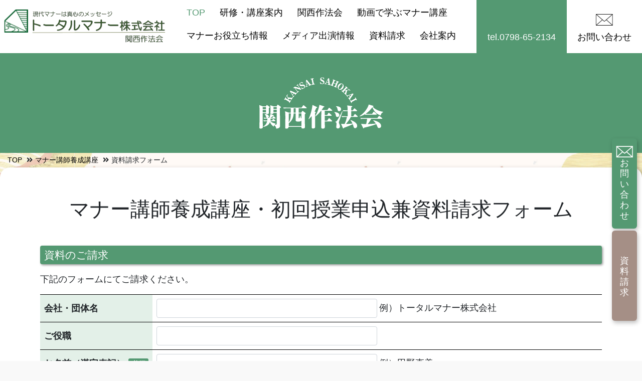

--- FILE ---
content_type: text/html; charset=UTF-8
request_url: https://www.manner.co.jp/sahokai/youseikouza_siryou/
body_size: 9774
content:
<!doctype html>
<html lang="ja">
<head>
	<meta charset="UTF-8">
	<meta name="viewport" content="width=device-width, initial-scale=1">
	<link rel="profile" href="https://gmpg.org/xfn/11">

  <link href="https://cdn.jsdelivr.net/npm/bootstrap@5.1.3/dist/css/bootstrap.min.css" rel="stylesheet"
    integrity="sha384-1BmE4kWBq78iYhFldvKuhfTAU6auU8tT94WrHftjDbrCEXSU1oBoqyl2QvZ6jIW3" crossorigin="anonymous">
	<meta name='robots' content='max-image-preview:large' />
<link rel='dns-prefetch' href='//static.addtoany.com' />
<link rel='dns-prefetch' href='//cdnjs.cloudflare.com' />

<!-- SEO SIMPLE PACK 2.5.1 -->
<title>マナー講師養成講座・初回授業申込兼資料請求フォーム | トータルマナー株式会社</title>
<meta name="description" content="TOP マナー講師養成講座 資料請求フォーム マナー講師養成講座・初回授業申込兼資料請求フォーム">
<link rel="canonical" href="https://www.manner.co.jp/sahokai/youseikouza_siryou/">
<meta property="og:locale" content="ja_JP">
<meta property="og:image" content="https://www.manner.co.jp/wp/wp-content/uploads/2021/12/sahokai-ttl.png">
<meta property="og:title" content="マナー講師養成講座・初回授業申込兼資料請求フォーム | トータルマナー株式会社">
<meta property="og:description" content="TOP マナー講師養成講座 資料請求フォーム マナー講師養成講座・初回授業申込兼資料請求フォーム">
<meta property="og:url" content="https://www.manner.co.jp/sahokai/youseikouza_siryou/">
<meta property="og:site_name" content="トータルマナー株式会社">
<meta property="og:type" content="article">
<meta name="twitter:card" content="summary_large_image">
<!-- Google Analytics (gtag.js) -->
<script async src="https://www.googletagmanager.com/gtag/js?id=G-H9Z82ESF79"></script>
<script>
	window.dataLayer = window.dataLayer || [];
	function gtag(){dataLayer.push(arguments);}
	gtag("js", new Date());
	gtag("config", "G-H9Z82ESF79");
</script>
<!-- / SEO SIMPLE PACK -->

<style id='wp-img-auto-sizes-contain-inline-css'>
img:is([sizes=auto i],[sizes^="auto," i]){contain-intrinsic-size:3000px 1500px}
/*# sourceURL=wp-img-auto-sizes-contain-inline-css */
</style>
<link rel='stylesheet' id='mw-wp-form-css' href='https://www.manner.co.jp/wp/wp-content/plugins/mw-wp-form/css/style.css' media='all' />
<style id='wp-block-library-inline-css'>
:root{--wp-block-synced-color:#7a00df;--wp-block-synced-color--rgb:122,0,223;--wp-bound-block-color:var(--wp-block-synced-color);--wp-editor-canvas-background:#ddd;--wp-admin-theme-color:#007cba;--wp-admin-theme-color--rgb:0,124,186;--wp-admin-theme-color-darker-10:#006ba1;--wp-admin-theme-color-darker-10--rgb:0,107,160.5;--wp-admin-theme-color-darker-20:#005a87;--wp-admin-theme-color-darker-20--rgb:0,90,135;--wp-admin-border-width-focus:2px}@media (min-resolution:192dpi){:root{--wp-admin-border-width-focus:1.5px}}.wp-element-button{cursor:pointer}:root .has-very-light-gray-background-color{background-color:#eee}:root .has-very-dark-gray-background-color{background-color:#313131}:root .has-very-light-gray-color{color:#eee}:root .has-very-dark-gray-color{color:#313131}:root .has-vivid-green-cyan-to-vivid-cyan-blue-gradient-background{background:linear-gradient(135deg,#00d084,#0693e3)}:root .has-purple-crush-gradient-background{background:linear-gradient(135deg,#34e2e4,#4721fb 50%,#ab1dfe)}:root .has-hazy-dawn-gradient-background{background:linear-gradient(135deg,#faaca8,#dad0ec)}:root .has-subdued-olive-gradient-background{background:linear-gradient(135deg,#fafae1,#67a671)}:root .has-atomic-cream-gradient-background{background:linear-gradient(135deg,#fdd79a,#004a59)}:root .has-nightshade-gradient-background{background:linear-gradient(135deg,#330968,#31cdcf)}:root .has-midnight-gradient-background{background:linear-gradient(135deg,#020381,#2874fc)}:root{--wp--preset--font-size--normal:16px;--wp--preset--font-size--huge:42px}.has-regular-font-size{font-size:1em}.has-larger-font-size{font-size:2.625em}.has-normal-font-size{font-size:var(--wp--preset--font-size--normal)}.has-huge-font-size{font-size:var(--wp--preset--font-size--huge)}.has-text-align-center{text-align:center}.has-text-align-left{text-align:left}.has-text-align-right{text-align:right}.has-fit-text{white-space:nowrap!important}#end-resizable-editor-section{display:none}.aligncenter{clear:both}.items-justified-left{justify-content:flex-start}.items-justified-center{justify-content:center}.items-justified-right{justify-content:flex-end}.items-justified-space-between{justify-content:space-between}.screen-reader-text{border:0;clip-path:inset(50%);height:1px;margin:-1px;overflow:hidden;padding:0;position:absolute;width:1px;word-wrap:normal!important}.screen-reader-text:focus{background-color:#ddd;clip-path:none;color:#444;display:block;font-size:1em;height:auto;left:5px;line-height:normal;padding:15px 23px 14px;text-decoration:none;top:5px;width:auto;z-index:100000}html :where(.has-border-color){border-style:solid}html :where([style*=border-top-color]){border-top-style:solid}html :where([style*=border-right-color]){border-right-style:solid}html :where([style*=border-bottom-color]){border-bottom-style:solid}html :where([style*=border-left-color]){border-left-style:solid}html :where([style*=border-width]){border-style:solid}html :where([style*=border-top-width]){border-top-style:solid}html :where([style*=border-right-width]){border-right-style:solid}html :where([style*=border-bottom-width]){border-bottom-style:solid}html :where([style*=border-left-width]){border-left-style:solid}html :where(img[class*=wp-image-]){height:auto;max-width:100%}:where(figure){margin:0 0 1em}html :where(.is-position-sticky){--wp-admin--admin-bar--position-offset:var(--wp-admin--admin-bar--height,0px)}@media screen and (max-width:600px){html :where(.is-position-sticky){--wp-admin--admin-bar--position-offset:0px}}

/*# sourceURL=wp-block-library-inline-css */
</style><style id='global-styles-inline-css'>
:root{--wp--preset--aspect-ratio--square: 1;--wp--preset--aspect-ratio--4-3: 4/3;--wp--preset--aspect-ratio--3-4: 3/4;--wp--preset--aspect-ratio--3-2: 3/2;--wp--preset--aspect-ratio--2-3: 2/3;--wp--preset--aspect-ratio--16-9: 16/9;--wp--preset--aspect-ratio--9-16: 9/16;--wp--preset--color--black: #000000;--wp--preset--color--cyan-bluish-gray: #abb8c3;--wp--preset--color--white: #ffffff;--wp--preset--color--pale-pink: #f78da7;--wp--preset--color--vivid-red: #cf2e2e;--wp--preset--color--luminous-vivid-orange: #ff6900;--wp--preset--color--luminous-vivid-amber: #fcb900;--wp--preset--color--light-green-cyan: #7bdcb5;--wp--preset--color--vivid-green-cyan: #00d084;--wp--preset--color--pale-cyan-blue: #8ed1fc;--wp--preset--color--vivid-cyan-blue: #0693e3;--wp--preset--color--vivid-purple: #9b51e0;--wp--preset--gradient--vivid-cyan-blue-to-vivid-purple: linear-gradient(135deg,rgb(6,147,227) 0%,rgb(155,81,224) 100%);--wp--preset--gradient--light-green-cyan-to-vivid-green-cyan: linear-gradient(135deg,rgb(122,220,180) 0%,rgb(0,208,130) 100%);--wp--preset--gradient--luminous-vivid-amber-to-luminous-vivid-orange: linear-gradient(135deg,rgb(252,185,0) 0%,rgb(255,105,0) 100%);--wp--preset--gradient--luminous-vivid-orange-to-vivid-red: linear-gradient(135deg,rgb(255,105,0) 0%,rgb(207,46,46) 100%);--wp--preset--gradient--very-light-gray-to-cyan-bluish-gray: linear-gradient(135deg,rgb(238,238,238) 0%,rgb(169,184,195) 100%);--wp--preset--gradient--cool-to-warm-spectrum: linear-gradient(135deg,rgb(74,234,220) 0%,rgb(151,120,209) 20%,rgb(207,42,186) 40%,rgb(238,44,130) 60%,rgb(251,105,98) 80%,rgb(254,248,76) 100%);--wp--preset--gradient--blush-light-purple: linear-gradient(135deg,rgb(255,206,236) 0%,rgb(152,150,240) 100%);--wp--preset--gradient--blush-bordeaux: linear-gradient(135deg,rgb(254,205,165) 0%,rgb(254,45,45) 50%,rgb(107,0,62) 100%);--wp--preset--gradient--luminous-dusk: linear-gradient(135deg,rgb(255,203,112) 0%,rgb(199,81,192) 50%,rgb(65,88,208) 100%);--wp--preset--gradient--pale-ocean: linear-gradient(135deg,rgb(255,245,203) 0%,rgb(182,227,212) 50%,rgb(51,167,181) 100%);--wp--preset--gradient--electric-grass: linear-gradient(135deg,rgb(202,248,128) 0%,rgb(113,206,126) 100%);--wp--preset--gradient--midnight: linear-gradient(135deg,rgb(2,3,129) 0%,rgb(40,116,252) 100%);--wp--preset--font-size--small: 13px;--wp--preset--font-size--medium: 20px;--wp--preset--font-size--large: 36px;--wp--preset--font-size--x-large: 42px;--wp--preset--spacing--20: 0.44rem;--wp--preset--spacing--30: 0.67rem;--wp--preset--spacing--40: 1rem;--wp--preset--spacing--50: 1.5rem;--wp--preset--spacing--60: 2.25rem;--wp--preset--spacing--70: 3.38rem;--wp--preset--spacing--80: 5.06rem;--wp--preset--shadow--natural: 6px 6px 9px rgba(0, 0, 0, 0.2);--wp--preset--shadow--deep: 12px 12px 50px rgba(0, 0, 0, 0.4);--wp--preset--shadow--sharp: 6px 6px 0px rgba(0, 0, 0, 0.2);--wp--preset--shadow--outlined: 6px 6px 0px -3px rgb(255, 255, 255), 6px 6px rgb(0, 0, 0);--wp--preset--shadow--crisp: 6px 6px 0px rgb(0, 0, 0);}:where(.is-layout-flex){gap: 0.5em;}:where(.is-layout-grid){gap: 0.5em;}body .is-layout-flex{display: flex;}.is-layout-flex{flex-wrap: wrap;align-items: center;}.is-layout-flex > :is(*, div){margin: 0;}body .is-layout-grid{display: grid;}.is-layout-grid > :is(*, div){margin: 0;}:where(.wp-block-columns.is-layout-flex){gap: 2em;}:where(.wp-block-columns.is-layout-grid){gap: 2em;}:where(.wp-block-post-template.is-layout-flex){gap: 1.25em;}:where(.wp-block-post-template.is-layout-grid){gap: 1.25em;}.has-black-color{color: var(--wp--preset--color--black) !important;}.has-cyan-bluish-gray-color{color: var(--wp--preset--color--cyan-bluish-gray) !important;}.has-white-color{color: var(--wp--preset--color--white) !important;}.has-pale-pink-color{color: var(--wp--preset--color--pale-pink) !important;}.has-vivid-red-color{color: var(--wp--preset--color--vivid-red) !important;}.has-luminous-vivid-orange-color{color: var(--wp--preset--color--luminous-vivid-orange) !important;}.has-luminous-vivid-amber-color{color: var(--wp--preset--color--luminous-vivid-amber) !important;}.has-light-green-cyan-color{color: var(--wp--preset--color--light-green-cyan) !important;}.has-vivid-green-cyan-color{color: var(--wp--preset--color--vivid-green-cyan) !important;}.has-pale-cyan-blue-color{color: var(--wp--preset--color--pale-cyan-blue) !important;}.has-vivid-cyan-blue-color{color: var(--wp--preset--color--vivid-cyan-blue) !important;}.has-vivid-purple-color{color: var(--wp--preset--color--vivid-purple) !important;}.has-black-background-color{background-color: var(--wp--preset--color--black) !important;}.has-cyan-bluish-gray-background-color{background-color: var(--wp--preset--color--cyan-bluish-gray) !important;}.has-white-background-color{background-color: var(--wp--preset--color--white) !important;}.has-pale-pink-background-color{background-color: var(--wp--preset--color--pale-pink) !important;}.has-vivid-red-background-color{background-color: var(--wp--preset--color--vivid-red) !important;}.has-luminous-vivid-orange-background-color{background-color: var(--wp--preset--color--luminous-vivid-orange) !important;}.has-luminous-vivid-amber-background-color{background-color: var(--wp--preset--color--luminous-vivid-amber) !important;}.has-light-green-cyan-background-color{background-color: var(--wp--preset--color--light-green-cyan) !important;}.has-vivid-green-cyan-background-color{background-color: var(--wp--preset--color--vivid-green-cyan) !important;}.has-pale-cyan-blue-background-color{background-color: var(--wp--preset--color--pale-cyan-blue) !important;}.has-vivid-cyan-blue-background-color{background-color: var(--wp--preset--color--vivid-cyan-blue) !important;}.has-vivid-purple-background-color{background-color: var(--wp--preset--color--vivid-purple) !important;}.has-black-border-color{border-color: var(--wp--preset--color--black) !important;}.has-cyan-bluish-gray-border-color{border-color: var(--wp--preset--color--cyan-bluish-gray) !important;}.has-white-border-color{border-color: var(--wp--preset--color--white) !important;}.has-pale-pink-border-color{border-color: var(--wp--preset--color--pale-pink) !important;}.has-vivid-red-border-color{border-color: var(--wp--preset--color--vivid-red) !important;}.has-luminous-vivid-orange-border-color{border-color: var(--wp--preset--color--luminous-vivid-orange) !important;}.has-luminous-vivid-amber-border-color{border-color: var(--wp--preset--color--luminous-vivid-amber) !important;}.has-light-green-cyan-border-color{border-color: var(--wp--preset--color--light-green-cyan) !important;}.has-vivid-green-cyan-border-color{border-color: var(--wp--preset--color--vivid-green-cyan) !important;}.has-pale-cyan-blue-border-color{border-color: var(--wp--preset--color--pale-cyan-blue) !important;}.has-vivid-cyan-blue-border-color{border-color: var(--wp--preset--color--vivid-cyan-blue) !important;}.has-vivid-purple-border-color{border-color: var(--wp--preset--color--vivid-purple) !important;}.has-vivid-cyan-blue-to-vivid-purple-gradient-background{background: var(--wp--preset--gradient--vivid-cyan-blue-to-vivid-purple) !important;}.has-light-green-cyan-to-vivid-green-cyan-gradient-background{background: var(--wp--preset--gradient--light-green-cyan-to-vivid-green-cyan) !important;}.has-luminous-vivid-amber-to-luminous-vivid-orange-gradient-background{background: var(--wp--preset--gradient--luminous-vivid-amber-to-luminous-vivid-orange) !important;}.has-luminous-vivid-orange-to-vivid-red-gradient-background{background: var(--wp--preset--gradient--luminous-vivid-orange-to-vivid-red) !important;}.has-very-light-gray-to-cyan-bluish-gray-gradient-background{background: var(--wp--preset--gradient--very-light-gray-to-cyan-bluish-gray) !important;}.has-cool-to-warm-spectrum-gradient-background{background: var(--wp--preset--gradient--cool-to-warm-spectrum) !important;}.has-blush-light-purple-gradient-background{background: var(--wp--preset--gradient--blush-light-purple) !important;}.has-blush-bordeaux-gradient-background{background: var(--wp--preset--gradient--blush-bordeaux) !important;}.has-luminous-dusk-gradient-background{background: var(--wp--preset--gradient--luminous-dusk) !important;}.has-pale-ocean-gradient-background{background: var(--wp--preset--gradient--pale-ocean) !important;}.has-electric-grass-gradient-background{background: var(--wp--preset--gradient--electric-grass) !important;}.has-midnight-gradient-background{background: var(--wp--preset--gradient--midnight) !important;}.has-small-font-size{font-size: var(--wp--preset--font-size--small) !important;}.has-medium-font-size{font-size: var(--wp--preset--font-size--medium) !important;}.has-large-font-size{font-size: var(--wp--preset--font-size--large) !important;}.has-x-large-font-size{font-size: var(--wp--preset--font-size--x-large) !important;}
/*# sourceURL=global-styles-inline-css */
</style>

<style id='classic-theme-styles-inline-css'>
/*! This file is auto-generated */
.wp-block-button__link{color:#fff;background-color:#32373c;border-radius:9999px;box-shadow:none;text-decoration:none;padding:calc(.667em + 2px) calc(1.333em + 2px);font-size:1.125em}.wp-block-file__button{background:#32373c;color:#fff;text-decoration:none}
/*# sourceURL=/wp-includes/css/classic-themes.min.css */
</style>
<link rel='stylesheet' id='toc-screen-css' href='https://www.manner.co.jp/wp/wp-content/plugins/table-of-contents-plus/screen.min.css' media='all' />
<link rel='stylesheet' id='total_manner-style-css' href='https://www.manner.co.jp/wp/wp-content/themes/total_manner/style.css' media='all' />
<link rel='stylesheet' id='addtoany-css' href='https://www.manner.co.jp/wp/wp-content/plugins/add-to-any/addtoany.min.css' media='all' />
<link rel='stylesheet' id='fontawesome-css' href='https://use.fontawesome.com/releases/v5.6.1/css/all.css' media='all' />
<link rel='stylesheet' id='google_icon-css' href='https://fonts.googleapis.com/icon?family=Material+Icons&#038;ver=6.9' media='all' />
<link rel='stylesheet' id='google_fonts-css' href='https://fonts.googleapis.com/css2?family=M+PLUS+1%3Awght%40800&#038;display=swap&#038;ver=6.9' media='all' />
<link rel='stylesheet' id='drawer-css' href='https://www.manner.co.jp/wp/wp-content/themes/total_manner/css/drawer.css' media='all' />
<link rel='stylesheet' id='my_style-css' href='https://www.manner.co.jp/wp/wp-content/themes/total_manner/css/style.css' media='all' />
<link rel='stylesheet' id='main-css' href='https://www.manner.co.jp/wp/wp-content/themes/total_manner/css/main.css' media='all' />
<script src="https://www.manner.co.jp/wp/wp-includes/js/jquery/jquery.min.js" id="jquery-core-js"></script>
<script src="https://www.manner.co.jp/wp/wp-includes/js/jquery/jquery-migrate.min.js" id="jquery-migrate-js"></script>
<script id="addtoany-core-js-before">
window.a2a_config=window.a2a_config||{};a2a_config.callbacks=[];a2a_config.overlays=[];a2a_config.templates={};a2a_localize = {
	Share: "共有",
	Save: "ブックマーク",
	Subscribe: "購読",
	Email: "メール",
	Bookmark: "ブックマーク",
	ShowAll: "すべて表示する",
	ShowLess: "小さく表示する",
	FindServices: "サービスを探す",
	FindAnyServiceToAddTo: "追加するサービスを今すぐ探す",
	PoweredBy: "Powered by",
	ShareViaEmail: "メールでシェアする",
	SubscribeViaEmail: "メールで購読する",
	BookmarkInYourBrowser: "ブラウザにブックマーク",
	BookmarkInstructions: "このページをブックマークするには、 Ctrl+D または \u2318+D を押下。",
	AddToYourFavorites: "お気に入りに追加",
	SendFromWebOrProgram: "任意のメールアドレスまたはメールプログラムから送信",
	EmailProgram: "メールプログラム",
	More: "詳細&#8230;",
	ThanksForSharing: "共有ありがとうございます !",
	ThanksForFollowing: "フォローありがとうございます !"
};


//# sourceURL=addtoany-core-js-before
</script>
<script async src="https://static.addtoany.com/menu/page.js" id="addtoany-core-js"></script>
<script async src="https://www.manner.co.jp/wp/wp-content/plugins/add-to-any/addtoany.min.js" id="addtoany-jquery-js"></script>
	<link rel="shortcut icon" type="image/vnd.microsoft.icon" href="https://www.manner.co.jp/wp/wp-content/themes/total_manner/img/common/favicon.ico">
	<link rel="icon" type="image/vnd.microsoft.icon" href="https://www.manner.co.jp/wp/wp-content/themes/total_manner/img/common/favicon.ico">
	<link rel="apple-touch-icon" href="https://www.manner.co.jp/wp/wp-content/themes/total_manner/img/common/apple-touch-icon.png">
	<link rel="canonical" href="https://www.manner.co.jp/sahokai/youseikouza_siryou/">
</head>
<body id="sahokai_bg" class="drawer drawer--right">
<button type="button" class="drawer-toggle drawer-hamburger"> <span class="sr-only">メニュー</span> <span class="drawer-hamburger-icon"></span></button>
<header>
  <div class="sp-logo"><a href="https://www.manner.co.jp/" class="active"><img src="https://www.manner.co.jp/wp/wp-content/themes/total_manner/images/header_logo.png" alt=""></a></div>
  <nav class="drawer-nav">
    <section class="header_wrap">
      <div class="logo"><a href="https://www.manner.co.jp/" class="active"><img src="https://www.manner.co.jp/wp/wp-content/themes/total_manner/images/header_logo.png" alt=""></a></div>
      <div class="menu">
        <ul class="dropdwn">
          <li><a href="https://www.manner.co.jp/" class="active">TOP</a></li>
          <li> <a href="https://www.manner.co.jp/training/">研修・講座案内</a>
            <ul class="sub">
              <li><a href="https://www.manner.co.jp/training/online/">オンラインマナー研修</a></li>
              <li><a href="https://www.manner.co.jp/training/business/">企業・店舗マナー研修</a></li>
              <li><a href="https://www.manner.co.jp/training/hospital/">病院・福祉マナー研修</a></li>
              <li><a href="https://www.manner.co.jp/training/original/">オリジナル研修</a></li>
              <li><a href="https://www.manner.co.jp/training/student/">学生マナー教育</a></li>
              <li><a href="https://www.manner.co.jp/training/ippan/">一般・日常マナー講座</a></li>
            </ul>
          </li>
          <li><a href="https://www.manner.co.jp/sahokai/">関西作法会</a>
            <ul class="sub">
              <li><a href="https://www.manner.co.jp/sahokai/youseikouza/">マナー講師養成講座</a></li>
              <li><a href="https://www.manner.co.jp/sahokai/kokoro/">心のおしゃれ講座</a></li>
				<li><a href="https://www.manner.co.jp/blog/post-4295/">関西作法会会長あいさつ</a></li>
            </ul>
          </li>
          <li> <a href="https://www.manner.co.jp/douga/">動画で学ぶマナー講座</a>
            <ul class="sub sub330">
              <li><a href="https://www.manner.co.jp/douga/onecoin/">ワンコインマナーレッスン（動画教材）</a></li>
              <li><a href="https://www.manner.co.jp/douga/skilup/">スキルアップマナーレッスンDVD（動画教材）</a></li>
              <li><a href="https://www.manner.co.jp/douga/mannertext/">ビジネスでの常識集（マナーテキスト教材）</a></li>
            </ul>
          </li>
          <li><a href="https://www.manner.co.jp/oyakudachi/">マナーお役立ち情報</a>
            <ul class="sub pc">
              <li><a href="https://www.manner.co.jp/oyakudachi/#a01">しあわせコラム</a></li>
              <li><a href="https://www.manner.co.jp/oyakudachi/#a02">新入社員必須マナー</a></li>
              <li><a href="https://www.manner.co.jp/oyakudachi/#a03">しきたり歳時記</a></li>
            </ul>
          </li>
          <li><a href="https://www.manner.co.jp/media/">メディア出演情報</a>
            <ul class="sub pc">
              <li><a href="https://www.manner.co.jp/media/#a01">テレビ・ラジオ出演</a></li>
              <li><a href="https://www.manner.co.jp/media/#a02">新聞・雑誌掲載</a></li>
              <li><a href="https://www.manner.co.jp/media/#a03">その他</a></li>
            </ul>
          </li>
          <li><a href="https://www.manner.co.jp/request/">資料請求</a></li>
          <li><a href="https://www.manner.co.jp/company/">会社案内</a>
            <ul class="sub pc">
              <li><a href="https://www.manner.co.jp/company/#a01">ごあいさつ</a></li>
              <li><a href="https://www.manner.co.jp/company/#a02">経営理念</a></li>
              <li><a href="https://www.manner.co.jp/company/#a03">会社概要</a></li>
              <li><a href="https://www.manner.co.jp/company/#a04">プロフィール</a></li>
              <li><a href="https://www.manner.co.jp/company/#a07">田野会長インタビュー</a></li>
              <li><a href="https://www.manner.co.jp/company/#a05">真心のメッセージ</a></li>
              <li><a href="https://www.manner.co.jp/company/#a06">アクセス</a></li>
            </ul>
          </li>
          <li class="privacy-sp"><a href="https://www.manner.co.jp/privacy/">プライバシーポリシー</a></li>
          <li class="contact-sp"><a href="https://www.manner.co.jp/contact/" target="_blank">お問い合わせ</a></li>
			<li class="contact-sp"><a href="https://www.manner.co.jp/member" target="_blank">講師ログイン</a></li>
        </ul>
      </div>
      <div class="tel pc">tel.0798-65-2134</div>
      <div class="tel sp"><a href="tel:0798652134">tel.0798-65-2134</a></div>
      <div class="contact"><a href="https://www.manner.co.jp/contact/" target="_blank"><img src="https://www.manner.co.jp/wp/wp-content/themes/total_manner/images/header-mail.png"><br>
        お問い合わせ</a></div>
    </section>
  </nav>
</header>
<div id="header-space"></div>
  <!--メインコンテンツ-->
  <main>

	
			<h1 class="text-center bg-viridian py-4 py-md-5"><img width="810" height="103" src="https://www.manner.co.jp/wp/wp-content/uploads/2021/12/sahokai-ttl.png" class="attachment-full size-full wp-post-image" alt="関西作法会" decoding="async" fetchpriority="high" /></h1>
		<div class="wrapper">
		<div class="container-fluid">
						<div class="wrapper">
  <div class="container-fluid">
    <!-- パンくずリスト -->
    <section class="topicpath font-sm">
      <ol>
        <li><a href="https://www.manner.co.jp/">TOP</a></li>
        <li><a href="https://www.manner.co.jp/sahokai/youseikouza/">マナー講師養成講座</a></li>
        <li>資料請求フォーム</li>
      </ol>
    </section>
    <section class="content-white">
      <div class="content-padding">
        <h2 class="font-mincho font-ttl text-center ">マナー講師養成講座・初回授業申込兼資料請求フォーム</h2>
        <!-- set -->
        <div class="wrap1120">

<!-- /////////////ここからフォーム///////////// -->
<div id="mw_wp_form_mw-wp-form-28" class="mw_wp_form mw_wp_form_input  ">
					<script type="text/javascript" charset="UTF-8" src="https://zipaddr.github.io/zipaddrx.js?v=1.29"></script><script type="text/javascript" charset="UTF-8">function zipaddr_ownb(){D.dli='-';D.wp='1';D.uver='6.9';D.sysid='MWWPForm';}</script><form method="post" action="" enctype="multipart/form-data"><p class="bg-viridian text-white font-lr shadow-small radius-sm py-1 px-2 mt-4 mt-md-5">資料のご請求</p>
<p class="mt-2 mt-md-3">下記のフォームにてご請求ください。</p>
<div class="form mt-2 mt-md-3">
<table>
<tbody>
<tr>
<th>会社・団体名</th>
<td>
<div class="row">
<div class="col-md-6">
<input type="text" name="会社・団体名" class="form-control" size="60" value="" />
</div>
<div class="col-md-6 p-1">例）トータルマナー株式会社</div>
</div>
</td>
</tr>
<tr>
<th>ご役職</th>
<td>
<div class="row">
<div class="col-md-6">
<input type="text" name="ご役職" class="form-control" size="60" value="" />
</div>
</div>
</td>
</tr>
<tr>
<th>お名前（漢字表記）<span>必須</span></th>
<td>
<div class="row">
<div class="col-md-6">
<input type="text" name="お名前（漢字）" id="userName" class="form-control" size="60" value="" />
</div>
<div class="col-md-6 p-1">例）田野直美</div>
</div>
</td>
</tr>
<tr>
<th>お名前（フリガナ）<span>必須</span></th>
<td>
<div class="row">
<div class="col-md-6">
<input type="text" name="お名前（フリガナ）" id="userNameKana" class="form-control" size="60" value="" />
</div>
<div class="col-md-6 p-1">例）タノナオミ</div>
</div>
</td>
</tr>
<tr>
<th>生年月日</th>
<td>
<div class="row">
<div class="col-md-6">
<div class="row">
<div class="col-3">
<input type="text" name="生年月日-年" class="form-control" size="10" value="" />
</div>
<div class="col-1 pt-2">年</div>
<div class="col-2">
<input type="text" name="生年月日-月" class="form-control" size="10" value="" />
</div>
<div class="col-1 pt-2">月</div>
<div class="col-2">
<input type="text" name="生年月日-日" class="form-control" size="10" value="" />
</div>
<div class="col-1 pt-2">日</div>
</div>
</div>
<div class="col-md-6 p-1">例）0000年00月00日（半角）</div>
</div>
</td>
</tr>
<tr>
<th>初回授業見学申込み<span>必須</span></th>
<td>
<div class="row">
<div class="col-12">	<span class="mwform-radio-field horizontal-item">
		<label for="S01-1">
			<input type="radio" name="初回授業見学申込み" value="資料請求のみ" id="S01-1" />
			<span class="mwform-radio-field-text">資料請求のみ</span>
		</label>
	</span>
</div>
<div class="col-12">	<span class="mwform-radio-field horizontal-item">
		<label for="S02-1">
			<input type="radio" name="初回授業見学申込み" value="10/3(金)初回授業見学希望 10：00~12：00" id="S02-1" />
			<span class="mwform-radio-field-text">10/3(金)初回授業見学希望 10：00~12：00</span>
		</label>
	</span>
</div>
</div>
</td>
</tr>
<tr>
<th>資料お届けのご希望<span>必須</span></th>
<td>
<div class="row">
<div class="col-12">	<span class="mwform-radio-field horizontal-item">
		<label for="S03-1">
			<input type="radio" name="資料お届けのご希望" value="メール（資料ダウンロードページをお知らせします）" id="S03-1" />
			<span class="mwform-radio-field-text">メール（資料ダウンロードページをお知らせします）</span>
		</label>
	</span>
</div>
<div class="col-12">	<span class="mwform-radio-field horizontal-item">
		<label for="S04-1">
			<input type="radio" name="資料お届けのご希望" value="郵　送" id="S04-1" />
			<span class="mwform-radio-field-text">郵　送</span>
		</label>
	</span>
</div>
</div>
</td>
</tr>
<tr>
<th>郵便番号</th>
<td>
<div class="row">
<input type="text" name="郵便番号" id="zip" class="form-control" size="60" value="" />

<div class="col-md-6 p-1">例）000-0000（半角数字＋ハイフン）</div>
</div>
</td>
</tr>
<tr>
<th>ご住所</th>
<td>
<div class="row">
<input type="text" name="ご住所" id="city" class="form-control" size="60" value="" />

<div class="col-md-6 p-1">※自動入力です。番地以降ご入力下さい。</div>
</div>
</td>
</tr>
<tr>
<th>連絡先電話番号<span>必須</span></th>
<td>
<div class="row">
<input type="text" name="連絡先電話番号" class="form-control" size="60" value="" />

<div class="col-md-6 p-1">例）06-6412-7607（半角数字＋ハイフン）</div>
</div>
</td>
</tr>
<tr>
<th>携帯電話番号</th>
<td>
<div class="row">
<input type="text" name="携帯電話番号" class="form-control" size="60" value="" />

<div class="col-md-6 p-1">例）000-0000-0000（半角数字＋ハイフン）</div>
</div>
</td>
</tr>
<tr>
<th>メールアドレス<span>必須</span></th>
<td>
<div class="row">
<input type="text" name="メールアドレス" class="form-control" size="60" value="" />

<div class="col-md-6 p-1">例）info@manner.co.jp（半角英数字）</div>
</div>
</td>
</tr>
<tr>
<th>コメント</th>
<td>
<div class=" row">
<div class="col-12">
<textarea name="コメント" class="form-control" cols="50" rows="10" placeholder="お問い合わせ、ご質問などございましたらご記入お願いします。"></textarea>
</div>
</div>
</td>
</tr>
</tbody>
</table>
<div class="col-12 mt-2 mt-md-3">
	<span class="mwform-checkbox-field horizontal-item">
		<label for="spam-1">
			<input type="checkbox" name="スパムメール防止[data][]" value="スパムメール防止" id="spam-1" />
			<span class="mwform-checkbox-field-text">スパムメール防止</span>
		</label>
	</span>

<input type="hidden" name="スパムメール防止[separator]" value="," />
 <label for="spam">←スパムメール防止のため、こちらのチェックボックスにチェックを入れてから送信してください</label></div>
<div class="text-center mt-3 mb-5">
<input type="submit" name="submitConfirm" value="確認画面へ" class="form_button shadow-small radius-sm"/>
</div>
</div><input type="hidden" name="mw-wp-form-form-id" value="28" /><input type="hidden" name="mw_wp_form_token" value="4809c8a19a4054151518daeef291dc71883a37b9c51eb4888534b42030e34dc2" /></form>
				<!-- end .mw_wp_form --></div>
<!-- /////////////フォームここまで///////////// -->

        </div>
        <!-- /set -->
      </div>
    </section>
  </div>
</div>		</div>
	</div>

	
	

  </main>
  <!--/メインコンテンツ-->
  

<section class="footer-contact mt-100">
  <div class="wrapper">
    <div class="container-fluid text-center"> <img src="https://www.manner.co.jp/wp/wp-content/themes/total_manner/images/footer-contact.png">
      <p class="font-lr mt-4">トータルマナー株式会社では、業種、業態に合わせて、<br>
        また、ご要望に応じてカリキュラムを作成することが可能です。<br>
        些細なことでもお気軽にお問い合わせください。</p>
      <div class="btn-list-wrap mt-4 font-lr">
        <div class="btn-list">tel.0798-65-2134</div><div class="btn-list"><a href="https://www.manner.co.jp/contact/" target="_blank"><img src="https://www.manner.co.jp/wp/wp-content/themes/total_manner/images/footer_mail-w.png">お問い合わせ</a> </div>
        <div class="btn-list"><a href="https://www.manner.co.jp/request/">資料請求</a></div>
      </div>
    </div>
  </div>
</section>
<footer>
  <div class="wrapper">
    <div class="container-fluid font-sm">
      <div class="footer-inner">
        <div class="footer-left">
          <p><img src="https://www.manner.co.jp/wp/wp-content/themes/total_manner/images/footer_logo.png"></p>
          <p class="footer-tel">tel.0798-65-2134</p><p class="mt-3"><a href="https://www.manner.co.jp/contact/" class="green-btn" target="_blank">お問い合わせはこちら</a></p><p class="mt-2">〒662-0834<br>
            兵庫県西宮市南昭和町5-15<br>
            FAX:0798-65-2636</p>
        </div>
        <div class="footer-right">
          <div class="footer-menu-wrap">
            <ul>
              <li class="ttl"><a href="https://www.manner.co.jp/training/">研修・講座案内</a></li>
              <li class="ico"><a href="https://www.manner.co.jp/training/business/">企業・店舗マナー研修</a></li>
              <li class="ico"><a href="https://www.manner.co.jp/training/hospital/">病院・福祉マナー研修</a></li>
              <li class="ico"><a href="https://www.manner.co.jp/training/original/">オリジナル研修</a></li>
              <li class="ico"><a href="https://www.manner.co.jp/training/student/">学生マナー教育</a></li>
              <li class="ico"><a href="https://www.manner.co.jp/training/ippan/">一般・日常マナー講座</a></li>
            </ul>
            <ul>
              <li class="ttl"><a href="https://www.manner.co.jp/sahokai/">関西作法会</a></li>
              <li class="ico"><a href="https://www.manner.co.jp/blog/category/report/">関西作法会通信</a></li>
              <li class="ico"><a href="https://www.manner.co.jp/sahokai/youseikouza/">マナー講師養成講座</a></li>
              <li class="ico"><a href="https://www.manner.co.jp/sahokai/kokoro">心のおしゃれ講座</a></li>
              <li class="loginbtn"><a href="https://www.manner.co.jp/member" target="_blank">講師ログイン</a></li>
            </ul>
            <ul>
              <li class="ttl"><a href="https://www.manner.co.jp/douga/">動画で学ぶマナー講座</a></li>
              <li class="ico"><a href="https://www.manner.co.jp/douga/onecoin">ワンコインマナー<br>
                レッスン（動画教材）</a></li>
              <li class="ico"><a href="https://www.manner.co.jp/douga/skilup/">スキルアップマナー<br>
                レッスンDVD（動画教材）</a></li>
              <li class="ico"><a href="https://www.manner.co.jp/douga/mannertext">ビジネスでの常識集<br>
                （マナーテキスト教材）</a></li>
            </ul>
            <ul>
              <li class="ttl"><a href="https://www.manner.co.jp/blog/">ブログ</a></li>
              <li class="ico"><a href="https://www.manner.co.jp/blog/category/report/">関西作法会</a></li>
              <li class="ico"><a href="https://www.manner.co.jp/blog/category/training/">研修</a></li>
              <li class="ico"><a href="https://www.manner.co.jp/oyakudachi/">マナーお役立ち情報</a></li>
              <li class="ico"><a href="https://www.manner.co.jp/media/">メディア出演情報</a></li>
            </ul>
            <ul>
              <li class="ttl"><a href="https://www.manner.co.jp/company/">会社情報</a></li>
              <li class="ico"><a href="https://www.manner.co.jp/company/#a03">会社概要</a></li>
              <li class="ico"><a href="https://www.manner.co.jp/company/#a05">真心のメッセージ</a></li>
              <li class="ico"><a href="https://www.manner.co.jp/request/">資料請求</a></li>
              <li class="ico"><a href="https://www.manner.co.jp/contact/" target="_blank">お問い合わせ</a></li>
              <li class="ico"><a href="https://www.manner.co.jp/company/#a06">アクセス</a></li>
              <li class="ico"><a href="https://www.manner.co.jp/privacy/">プライバシーポリシー</a></li>
            </ul>
          </div>
        </div>
      </div>
    </div>
  </div>
</footer>
<div class="copyright font-sm">Copyright &copy; 2021 Total Manner Co., Ltd. All Rights Reserved.</div>
<div id="sidenavi">
  <div class="side-contact"><a href="https://www.manner.co.jp/contact/" target="_blank"><img src="https://www.manner.co.jp/wp/wp-content/themes/total_manner/images/footer_mail-w.png"><br>
    お<br>
    問<br>
    い<br>
    合<br>
    わ<br>
    せ</a></div>
  <div class="side-request mt-1"><a href="https://www.manner.co.jp/request/">資<br>
    料<br>
    請<br>
    求</a></div>
</div>
<p id="page-top"><a href="#"><img src="https://www.manner.co.jp/wp/wp-content/themes/total_manner/images/pagetop.png" alt="" /><br />
  TOP</a></p>

  <!-- BootstrapのJS読み込み -->
  <script src="https://cdn.jsdelivr.net/npm/bootstrap@5.1.3/dist/js/bootstrap.bundle.min.js"
    integrity="sha384-ka7Sk0Gln4gmtz2MlQnikT1wXgYsOg+OMhuP+IlRH9sENBO0LRn5q+8nbTov4+1p"
    crossorigin="anonymous"></script>
<script type="speculationrules">
{"prefetch":[{"source":"document","where":{"and":[{"href_matches":"/*"},{"not":{"href_matches":["/wp/wp-*.php","/wp/wp-admin/*","/wp/wp-content/uploads/*","/wp/wp-content/*","/wp/wp-content/plugins/*","/wp/wp-content/themes/total_manner/*","/*\\?(.+)"]}},{"not":{"selector_matches":"a[rel~=\"nofollow\"]"}},{"not":{"selector_matches":".no-prefetch, .no-prefetch a"}}]},"eagerness":"conservative"}]}
</script>
<script src="https://www.manner.co.jp/wp/wp-content/plugins/mw-wp-form/js/form.js" id="mw-wp-form-js"></script>
<script id="toc-front-js-extra">
var tocplus = {"smooth_scroll":"1","visibility_show":"OPEN","visibility_hide":"CLOSE","width":"Auto"};
//# sourceURL=toc-front-js-extra
</script>
<script src="https://www.manner.co.jp/wp/wp-content/plugins/table-of-contents-plus/front.min.js" id="toc-front-js"></script>
<script src="https://www.manner.co.jp/wp/wp-content/themes/total_manner/js/navigation.js" id="total_manner-navigation-js"></script>
<script src="https://cdnjs.cloudflare.com/ajax/libs/iScroll/5.1.3/iscroll.min.js" id="iScroll-js"></script>
<script src="https://cdnjs.cloudflare.com/ajax/libs/jquery.matchHeight/0.7.2/jquery.matchHeight-min.js" id="matchHeight-js"></script>
<script src="https://www.manner.co.jp/wp/wp-content/themes/total_manner/js/drawer.min.js" id="drawer-js"></script>
<script src="https://cdnjs.cloudflare.com/ajax/libs/image-map-resizer/1.0.10/js/imageMapResizer.min.js" id="imagemap-js"></script>
<script src="https://cdnjs.cloudflare.com/ajax/libs/slick-carousel/1.9.0/slick.min.js" id="slick-js"></script>
<script src="https://www.manner.co.jp/wp/wp-content/themes/total_manner/js/main.js" id="main_js-js"></script>
<script src="https://www.manner.co.jp/wp/wp-content/themes/total_manner/js/jquery.autoKana.js" id="autoKana-js"></script>

</body>
</html>

--- FILE ---
content_type: text/css
request_url: https://www.manner.co.jp/wp/wp-content/themes/total_manner/css/style.css
body_size: 6032
content:
@charset "UTF-8";
* {
  padding: 0;
  margin: 0;
}

img {
  max-width: 100%;
	height: auto;
  vertical-align: middle;
}

a:link {
  color: #000;
  text-decoration: none;
}

a:visited {
  color: #000;
  text-decoration: none;
}

a:hover {
  color: #a58f86;
  text-decoration: none;
}

.clearfix:after {
  content: ".";
  /* 新しいコンテンツ */
  display: block;
  clear: both;
  height: 0;
  visibility: hidden;
  /* 非表示に */
}

.clearfix {
  min-height: 1px;
}

* html .clearfix {
  height: 1px;
  /*\*/
  /*/
	height: auto;
	overflow: hidden;
  /**/
}

p {
  margin: 0;
}

ol {
  margin: 0;
  padding: 0;
}

dl,
ul {
  margin: 0;
  padding: 0;
  list-style: none;
}

ol li {
  list-style-position: inside;
}

.text-center {
  text-align: center;
}

.indent-1 {
  padding-left: 1em;
  text-indent: -1em;
}

.ggmap {
  position: relative;
  padding-bottom: 40%;
  padding-top: 30px;
  height: 0;
  overflow: hidden;
}

.ggmap iframe,
.ggmap object,
.ggmap embed {
  position: absolute;
  top: 0;
  left: 0;
  width: 100%;
  height: 100%;
}

.youtube {
  position: relative;
  width: 100%;
  padding-top: 56.25%;
}

.youtube iframe {
  position: absolute;
  top: 0;
  right: 0;
  width: 100% !important;
  height: 100% !important;
}

/* ----------------------------------------  ■ 固定幅の設定 ------------------------------------------------*/
.wrapper {
  max-width: 1480px;
  width: 100%;
  margin: 0 auto;
}

@media only screen and (max-width: 1279px) {
  .wrapper {
    width: 1280px;
  }
}

@media only screen and (max-width: 767px) {
  .wrapper {
    width: 100%;
    overflow: hidden;
  }
}

/* ----------------------------------------  ■ 左右の余白の設定------------------------------------------------*/
.container,
.container-fluid {
  padding: 0;
}

@media only screen and (max-width: 767px) {
  .container,
  .container-fluid {
    padding: 0 8px;
  }
}

/* ----------------------------------------  ■ ガター幅を０------------------------------------------------*/
.row {
  margin-left: 0px;
  margin-right: 0px;
}

.row [class^="col-"] {
  padding: 0;
  margin: 0;
}

/* ----------------------------------------  ■ ガター幅を調整------------------------------------------------*/
.row-2 {
  margin-left: -1px;
  margin-right: -1px;
}

.row-2 [class^="col-"] {
  padding-right: 1px;
  padding-left: 1px;
}

.row-4 {
  margin-left: -2px;
  margin-right: -2px;
}

.row-4 [class^="col-"] {
  padding-right: 2px;
  padding-left: 2px;
}

.row-6 {
  margin-left: -3px;
  margin-right: -3px;
}

.row-6 [class^="col-"] {
  padding-right: 3px;
  padding-left: 3px;
}

.row-8 {
  margin-left: -4px;
  margin-right: -4px;
}

.row-8 [class^="col-"] {
  padding-right: 4px;
  padding-left: 4px;
}

.row-10 {
  margin-left: -5px;
  margin-right: -5px;
}

.row-10 [class^="col-"] {
  padding-right: 5px;
  padding-left: 5px;
}

.row-12 {
  margin-left: -6px;
  margin-right: -6px;
}

.row-12 [class^="col-"] {
  padding-right: 6px;
  padding-left: 6px;
}

.row-16 {
  margin-left: -8px;
  margin-right: -8px;
}

.row-16 [class^="col-"] {
  padding-right: 8px;
  padding-left: 8px;
}

.row-20 {
  margin-left: -10px;
  margin-right: -10px;
}

.row-20 [class^="col-"] {
  padding-right: 10px;
  padding-left: 10px;
}

.row-30 {
  margin-left: -15px;
  margin-right: -15px;
}

.row-30 [class^="col-"] {
  padding-right: 15px;
  padding-left: 15px;
}

.row-40 {
  margin-left: -20px;
  margin-right: -20px;
}

.row-40 [class^="col-"] {
  padding-right: 20px;
  padding-left: 20px;
}

.row-50 {
  margin-left: -25px;
  margin-right: -25px;
}

.row-50 [class^="col-"] {
  padding-right: 25px;
  padding-left: 25px;
}

.row-60 {
  margin-left: -30px;
  margin-right: -30px;
}

.row-60 [class^="col-"] {
  padding-right: 30px;
  padding-left: 30px;
}

.row-80 {
  margin-left: -40px;
  margin-right: -40px;
}

.row-80 [class^="col-"] {
  padding-right: 40px;
  padding-left: 40px;
}

.row-100 {
  margin-left: -50px;
  margin-right: -50px;
}

.row-100 [class^="col-"] {
  padding-right: 50px;
  padding-left: 50px;
}

/* ----------------------------------------  ■ BODY------------------------------------------------*/
body {
  font-family: "メイリオ", "Meiryo", "ＭＳ ゴシック",
 "Hiragino Kaku Gothic ProN", "ヒラギノ角ゴ ProN W3", sans-serif;
  font-size: 14px;
  margin: 0;
  padding: 0;
  background-color: #f9f9f9;
  position: relative;
  line-height: 1.6em;
}

.font-mincho {
  font-family: Georgia, "游明朝体", "YuMincho", "游明朝", "Yu Mincho",
 "ヒラギノ明朝 ProN W3", "Hiragino Mincho ProN W3", HiraMinProN-W3,
 "ヒラギノ明朝 ProN", "Hiragino Mincho ProN", "ヒラギノ明朝 Pro",
 "Hiragino Mincho Pro", "HGS明朝E", "ＭＳ Ｐ明朝", "MS PMincho", serif;
}

h1,
h2,
h3,
h4,
h5,
h6 {
  margin: 0;
  padding: 0;
}

.relative {
  position: relative;
}

.absolute {
  position: absolute;
}

.font-sm {
  font-size: 12px;
  line-height: 1.4em;
}

.font-md {
  font-size: 14px;
  line-height: 1.4em;
}

.font-lr {
  font-size: 16px;
  line-height: 1.4em;
}

.font-lg {
  font-size: 20px;
  line-height: 1.4em;
}

.font-ttl {
  font-size: 24px;
}

.mt-100 {
  margin-top: 30px;
}

.pc {
  display: none;
}

.sp {
  display: block;
}

@media (min-width: 600px) {
  .mt-100 {
    margin-top: 50px;
  }
}

@media (min-width: 768px) {
  body {
    min-width: 1280px;
  }
  body {
    font-size: 16px;
  }
  .font-sm {
    font-size: 12px;
  }
  .font-md {
    font-size: 14px;
  }
  .font-lr {
    font-size: 18px;
  }
  .font-lg {
    font-size: 22px;
  }
  .font-ttl {
    font-size: 30px;
  }
  .mt-100 {
    margin-top: 100px;
  }
  .pc {
    display: block;
  }
  .sp {
    display: none;
  }
}

@media (min-width: 1280px) {
  body {
    font-size: 18px;
  }
  .font-sm {
    font-size: 14px;
  }
  .font-md {
    font-size: 16px;
  }
  .font-lr {
    font-size: 21px;
  }
  .font-lg {
    font-size: 25px;
  }
  .font-ttl {
    font-size: 40px;
  }
}

.text-bold {
  font-weight: bold;
}

.color-green {
  color: #7ebea5;
}

.color-viridian {
  color: #549972;
}

.color-brown {
  color: #a58f86;
}

.color-peach {
  color: #efab93;
}

.color-blue {
  color: #009aa6;
}

.color-orange {
  color: #f08300;
}

.bg-green {
  background: #7ebea5;
}

.bg-green35 {
  background: #f5faf8;
}

.bg-green30 {
  background: #e4f1ec;
}

.bg-ivory {
  background: #eae5e3;
}

.bg-viridian {
  background: #549972;
}

.bg-orange {
  background: #f08300;
}

.bg-brown {
  background: #a58f86;
}

.bg-brown30 {
  background: #FBFAF9;
}

.bg-peach {
  background: #efab93;
}

.bg-black {
  background: black;
}

.bg-lightgreen {
  background: #e2e8e1;
}

.bg-pink {
  background: #f6dbd2;
}

.bg-pink2 {
  background: #fbede9;
}

.content-white {
  background-color: white;
  -webkit-box-shadow: 4px 4px 8px rgba(0, 0, 0, 0.25);
          box-shadow: 4px 4px 8px rgba(0, 0, 0, 0.25);
  border-radius: 8px;
}

.content-white .content-padding {
  padding: 15px 5px 5px;
}

.content-green {
  background-color: #7ebea5;
  -webkit-box-shadow: 4px 4px 8px rgba(0, 0, 0, 0.25);
          box-shadow: 4px 4px 8px rgba(0, 0, 0, 0.25);
  border-radius: 8px;
  color: #fff;
}

.content-green .content-padding {
  padding: 15px 5px 5px;
}

.content-gold {
  background-color: #FFFEEE;
  -webkit-box-shadow: 4px 4px 8px rgba(0, 0, 0, 0.25);
          box-shadow: 4px 4px 8px rgba(0, 0, 0, 0.25);
  border-radius: 8px;
}

.content-gold .content-padding {
  padding: 15px 5px 5px;
}

.shadow-md {
  -webkit-box-shadow: 4px 4px 8px rgba(0, 0, 0, 0.25);
          box-shadow: 4px 4px 8px rgba(0, 0, 0, 0.25);
}

.shadow-ss {
  -webkit-box-shadow: 0 0 6px rgba(0, 0, 0, 0.4);
          box-shadow: 0 0 6px rgba(0, 0, 0, 0.4);
}

.shadow-bottom-md {
  -webkit-box-shadow: 0 4px 8px rgba(0, 0, 0, 0.25);
          box-shadow: 0 4px 8px rgba(0, 0, 0, 0.25);
}

.radius-md {
  border-radius: 8px;
}

.radius-12 {
  border-radius: 6px;
}

.shadow-small {
  -webkit-box-shadow: 2px 2px 4px rgba(0, 0, 0, 0.25);
          box-shadow: 2px 2px 4px rgba(0, 0, 0, 0.25);
}

.radius-sm {
  border-radius: 4px;
}

a.brownbtn {
  background-color: #a58f86;
  padding: 4px 12px;
  color: white;
  display: inline-block;
}

a.brownbtn:hover {
  background-color: #8e746a;
}

a.viridianbtn {
  background-color: #549972;
  padding: 4px 12px;
  color: white;
  display: inline-block;
}

a.viridianbtn:hover {
  background-color: #427859;
}

a.orangebtn {
  background-color: #f08300;
  padding: 4px 12px;
  color: white;
  display: inline-block;
}

a.orangebtn:hover {
  background-color: #bd6700;
}

a.greenbtn {
  background-color: #7ebea5;
  padding: 4px 12px;
  color: white;
  display: inline-block;
}

a.greenbtn:hover {
  background-color: #5cad8d;
}

a.brownbtn-sm {
  background-color: #a58f86;
  padding: 6px 0;
  width: 90px;
  font-size: 13px;
  text-align: center;
  color: white;
  display: inline-block;
}

a.brownbtn-sm:hover {
  background-color: #8e746a;
}

a.viridianbtn-sm {
  background-color: #549972;
  padding: 6px 0;
  font-size: 13px;
  width: 90px;
  text-align: center;
  color: white;
  display: inline-block;
}

a.viridianbtn-sm:hover {
  background-color: #427859;
}

a.linkico {
  position: relative;
  padding-right: 30px;
}

a.linkico::after {
  content: " ";
  position: absolute;
  top: 5px;
  right: 0;
  display: block;
  width: 8px;
  height: 8px;
  border: 0px;
  border-top: solid 2px #000;
  border-right: solid 2px #000;
  transform: rotate(45deg);
  -ms-transform: rotate(45deg);
  -webkit-transform: rotate(45deg);
}

.bloglist {
  width: 277px;
  margin: 5px auto;
  padding: 5px;
}

.bloglist a {
  display: block;
}

@media (max-width: 767px) {
  .max440 {
    width: 100%;
    max-width: 440px;
    margin: 0 auto;
  }
}

@media (min-width: 480px) {
  .content-white .content-padding,
  .content-green .content-padding,
  .content-gold .content-padding {
    padding: 15px 10px 10px;
  }
}

@media (min-width: 768px) {
  .content-white,
  .content-green,
  .content-gold {
    -webkit-box-shadow: 6px 6px 12px rgba(0, 0, 0, 0.4);
            box-shadow: 6px 6px 12px rgba(0, 0, 0, 0.4);
    border-radius: 20px;
  }
  .content-white .content-padding,
  .content-green .content-padding,
  .content-gold .content-padding {
    padding: 60px 50px 30px;
  }
  .shadow-md {
    -webkit-box-shadow: 6px 6px 12px rgba(0, 0, 0, 0.4);
            box-shadow: 6px 6px 12px rgba(0, 0, 0, 0.4);
  }
  .shadow-bottom-md {
    -webkit-box-shadow: 0 6px 12px rgba(0, 0, 0, 0.4);
            box-shadow: 0 6px 12px rgba(0, 0, 0, 0.4);
  }
  .shadow-ss {
    -webkit-box-shadow: 0 0 6px rgba(0, 0, 0, 0.4);
            box-shadow: 0 0 6px rgba(0, 0, 0, 0.4);
  }
  .radius-md {
    border-radius: 20px;
  }
  .radius-12 {
    border-radius: 12px;
  }
  .shadow-small {
    -webkit-box-shadow: 2px 2px 4px rgba(0, 0, 0, 0.4);
            box-shadow: 2px 2px 4px rgba(0, 0, 0, 0.4);
  }
  .radius-sm {
    border-radius: 4px;
  }
  .flex-between-wrap {
    display: -webkit-box;
    display: -ms-flexbox;
    display: flex;
    -webkit-box-pack: justify;
        -ms-flex-pack: justify;
            justify-content: space-between;
    -ms-flex-wrap: nowrap;
        flex-wrap: nowrap;
  }
  .wrap1360 {
    width: 100%;
    max-width: 1360px;
    margin: 0 auto;
  }
  .wrap1240 {
    width: 100%;
    max-width: 1240px;
    margin: 0 auto;
  }
  .wrap1120 {
    width: 1120px;
    margin: 0 auto;
  }
  .wrap950 {
    width: 950px;
    margin: 0 auto;
  }
  .wrap1080 {
    width: 1080px;
    margin: 0 auto;
  }
  .wrap950 {
    width: 950px;
    margin: 0 auto;
  }
  .wrap600 {
    width: 600px;
    margin: 0 auto;
  }
  a.viridianbtn {
    padding: 15px 40px;
  }
  a.orangebtn {
    padding: 15px 40px;
  }
  a.greenbtn {
    padding: 15px 40px;
  }
  a.brownbtn {
    padding: 15px 40px;
  }
  a.brownbtn-sm {
    width: 140px;
    font-size: 16px;
  }
  a.viridianbtn-sm {
    width: 140px;
    font-size: 16px;
  }
  .bloglist {
    width: 19%;
    margin: 5px 0.5%;
    padding: 0;
  }
}

/* ----------------------------------------  ■ ぱんくずリスト ------------------------------------------------*/
.topicpath {
  padding: 5px;
}

.topicpath ol {
  margin: 0;
}

.topicpath ol li {
  display: inline;
  list-style-type: none;
}

.topicpath ol li:before {
  content: "\f101";
  font-weight: 900;
  font-family: "Font Awesome 5 Free";
  margin: 0 5px;
}

.topicpath ol li:first-child:before {
  content: "";
}

/* ----------------------------------------  ■お問い合わせフォームのテーブル------------------------------------------------*/
.form > table {
  border-collapse: collapse;
  width: 100%;
  text-align: left;
  border-top: 1px solid black;
}

.form > table > tbody > tr {
  border-bottom: 1px solid black;
}

.form > table > tbody > tr > th {
  padding: 8px;
  width: 20%;
  position: relative;
  background: #e3f0e8;
  padding-right: 50px;
}

.form > table > tbody > tr > th > span {
  position: absolute;
  right: 8px;
  top: 50%;
  transform: translateY(-50%);
  -webkit-transform: translateY(-50%);
  -ms-transform: translateY(-50%);
  color: white;
  background: #549972;
  font-weight: normal;
  font-size: 0.8em;
  line-height: 1;
  padding: 3px 6px;
  border-radius: 3px;
}

.form > table > tbody > tr > td {
  padding: 8px;
  vertical-align: top;
  width: 80%;
  border-bottom: 1px solid black;
}

.form_button {
  display: inline-block;
  border: none;
  padding: 10px 0;
  width: 130px;
  line-height: 1;
  color: #fff;
  background: #549972;
  text-align: center;
}

.form_button:hover {
  cursor: pointer;
}

.form_button2 {
  display: inline-block;
  border: none;
  padding: 10px 0;
  width: 130px;
  line-height: 1;
  color: #fff;
  background: #a6a2a1;
  text-align: center;
}

.form_button2:hover {
  cursor: pointer;
}

@media screen and (max-width: 767px) {
  .form > table > tbody > tr {
    border: none;
  }
  .form > table > tbody > tr > th {
    width: 100%;
    padding: 6px 4px;
    display: block;
    margin: 0 auto;
    background: #e3f0e8;
    text-align: left;
  }
  .form > table > tbody > tr > td {
    display: block;
    padding: 6px 4px;
    width: 100%;
  }
}

form label {
  font-weight: normal;
}

form input[type="checkbox"] {
  -webkit-transform: scale(1.2);
          transform: scale(1.2);
}

.mw_wp_form_confirm input[type="reset"]{
  display: none;
}


/******************************************************************

HEADER

******************************************************************/
header {
  width: 100%;
  background: #fff;
  z-index: 1;
}

header .header_wrap {
  padding: 10px 15px;
}

header .sp-logo {
  background: white;
  position: fixed;
  width: 100%;
  top: 0;
  z-index: 1;
}

header .sp-logo img {
  width: 255px;
	height: auto;
}

header .logo {
  display: none;
}

header .tel {
  text-align: center;
  font-family: "Meiryo", sans-serif;
  font-size: 18px;
  margin-top: 5px;
}

header .contact {
  display: none;
}

#header-space {
  padding-top: 60px;
  position: relative;
  z-index: -1;
}

.link-id {
  margin-top: -60px;
  padding-top: 60px;
}

/* ----  drawer ハンバーガーメニュー ----*/
.drawer button {
  outline: none;
}

.drawer-hamburger {
  background-color: #549972;
  z-index: 99999;
}

.drawer-hamburger:hover {
  background-color: #427859;
}

.drawer-hamburger-icon,
.drawer-hamburger-icon::after,
.drawer-hamburger-icon::before {
  background-color: #fff;
  height: 2px;
}

/* ----  drawer ナビゲーション----*/
.drawer-nav {
  background: none;
  background-color: rgba(84, 153, 114, 0.9);
  z-index: 999;
  color: #fff;
}

.drawer-nav a {
  color: #fff;
}

.drawer-nav ul a {
  border-bottom: dotted 1px white;
  display: block;
  padding: 5px 0;
}

.drawer-nav ul li .sub li a {
  padding-left: 20px;
}

@media (min-width: 768px) {
  header {
    width: 100%;
    position: fixed;
    min-width: 1280px;
  }
  header a {
    text-decoration: none;
    color: #000;
    display: block;
  }
  header .sp-logo {
    display: none;
  }
  header .tel {
    background-color: #549972;
    color: #fff;
    width: 180px;
    text-align: center;
    height: 106px;
    padding-top: 60px;
    font-family: "Meiryo", sans-serif;
    font-size: 18px;
    margin-top: 0;
  }
  header .contact {
    display: block;
    width: 150px;
  }
  header .contact a {
    height: 106px;
    line-height: 200%;
    text-align: center;
    padding-top: 20px;
  }
  header .contact a:hover {
    color: black;
    background-color: #d9d9d9;
  }
  header .header_wrap {
    display: -webkit-box;
    display: -ms-flexbox;
    display: flex;
    -webkit-box-orient: horizontal;
    -webkit-box-direction: normal;
        -ms-flex-direction: row;
            flex-direction: row;
    padding: 0;
  }
  header .logo {
    display: block;
    width: 340px;
    padding-top: 15px;
  }
  header .menu {
    -webkit-box-flex: 1;
        -ms-flex: 1;
            flex: 1;
    margin-top: auto;
    margin-bottom: 8px;
    padding-left: 20px;
  }
  header .menu ul {
    display: inline-block;
  }
  header .menu > ul > li {
    display: inline-block;
    margin: 0px 12px;
    position: relative;
  }
  header .menu > ul > li a {
    padding-bottom: 12px;
  }
  header .menu > ul > li a.active {
    color: #549972;
  }
  header .menu > ul > li a:hover {
    color: #a58f86;
  }
  header .menu .privacy-sp,
  header .menu .contact-sp {
    display: none;
  }
  header .menu li .sub {
    position: absolute;
    display: none;
    width: 180px;
    top: 36px;
    left: 0;
    font-size: 14px;
    z-index: 3;
    -webkit-transition: min-height 0.5s;
    transition: min-height 0.5s;
    -webkit-box-shadow: 4px 4px 8px rgba(0, 0, 0, 0.25);
            box-shadow: 4px 4px 8px rgba(0, 0, 0, 0.25);
  }
  header .menu li .sub.sub330 {
    width: 330px;
  }
  header .menu li .sub li {
    border-bottom: solid 1px #a58f86;
    border-left: solid 1px #a58f86;
    border-right: solid 1px #a58f86;
  }
  header .menu li .sub li a {
    padding: 2px 4px;
    background: white;
    color: #a6a2a1;
  }
  header .menu li .sub li a:hover {
    background: #a58f86;
    color: white;
  }
  header .menu li .sub li:first-child {
    border-top: solid 1px #a58f86;
    position: relative;
  }
  header .menu li .sub li:first-child::before {
    content: "";
    position: absolute;
    top: -20px;
    left: 20px;
    border: 8px solid transparent;
    border-bottom: 12px solid #fff;
    z-index: 2;
  }
  header .menu li .sub li:first-child::after {
    content: "";
    position: absolute;
    top: -24px;
    left: 18px;
    border: 10px solid transparent;
    border-bottom: 14px solid #a58f86;
    z-index: 1;
  }
  header .menu li .sub li:first-child:hover::before {
    border-bottom: 12px solid #a58f86;
  }
  header .menu li:hover .sub {
    display: block;
  }
  #header-space {
    padding-top: 106px;
  }
  .link-id {
    margin-top: -106px;
    padding-top: 106px;
  }
  /* ----  drawer ハンバーガーメニュー ----*/
  .drawer-hamburger {
    display: none;
  }
  /* ----  drawer ナビゲーション----*/
  .drawer-nav {
    position: relative;
    overflow: visible;
    width: 100%;
    left: 0;
    background-color: white;
    color: #000;
  }
  .drawer-nav a {
    color: black;
  }
}

@media (min-width: 1280px) {
  header {
    width: 100%;
  }
}

/******************************************************************

FOOTER

******************************************************************/
#sidenavi {
  display: none;
  position: fixed;
  right: 10px;
  bottom: 80px;
  text-align: center;
  line-height: 1.2;
}

#sidenavi .side-request a {
  background-color: #a58f86;
  color: white;
  width: 50px;
  height: 180px;
  display: block;
  padding-top: 50px;
  border-radius: 6px;
  -webkit-box-shadow: 2px 4px 8px rgba(0, 0, 0, 0.25);
          box-shadow: 2px 4px 8px rgba(0, 0, 0, 0.25);
}

#sidenavi .side-request a:hover {
  background-color: #8e746a;
}

#sidenavi .side-contact a {
  background-color: #549972;
  color: white;
  width: 50px;
  height: 180px;
  display: block;
  padding-top: 15px;
  border-radius: 6px;
  -webkit-box-shadow: 2px 4px 8px rgba(0, 0, 0, 0.25);
          box-shadow: 2px 4px 8px rgba(0, 0, 0, 0.25);
}

#sidenavi .side-contact a:hover {
  background-color: #427859;
}

#page-top {
  position: fixed;
  bottom: 10px;
  right: 10px;
  font-size: 12px;
  line-height: 120%;
}

#page-top a {
  background: #222;
  text-decoration: none;
  color: #fff;
  width: 50px;
  padding: 5px 0;
  text-align: center;
  display: block;
  border-radius: 10px;
  -webkit-box-shadow: 2px 4px 8px rgba(0, 0, 0, 0.25);
          box-shadow: 2px 4px 8px rgba(0, 0, 0, 0.25);
}

#page-top a:hover {
  text-decoration: none;
  background: #555;
}

.footer-contact {
  background: #549972;
  padding: 30px 0;
  color: white;
}

.footer-contact .btn-list-wrap {
  display: -webkit-box;
  display: -ms-flexbox;
  display: flex;
  -webkit-box-pack: center;
      -ms-flex-pack: center;
          justify-content: center;
  -webkit-box-orient: vertical;
  -webkit-box-direction: normal;
      -ms-flex-direction: column;
          flex-direction: column;
  -webkit-box-align: center;
      -ms-flex-align: center;
          align-items: center;
}

.footer-contact .btn-list {
  color: white;
  border: solid 2px white;
  width: 260px;
  margin: 5px;
  line-height: 60px;
}

.footer-contact .btn-list a {
  display: block;
  color: white;
}

.footer-contact .btn-list a img {
  margin-right: 4px;
}

.footer-contact .btn-list a:hover {
  background: rgba(255, 255, 255, 0.2);
}

footer {
  background: white;
  padding: 30px 0;
}

footer .footer-tel {
  font-size: 30px;
}

footer a.green-btn {
  background: #549972;
  padding: 6px 40px 6px 20px;
  color: white;
  font-size: 16px;
  position: relative;
}

footer a.green-btn:hover {
  background-color: #427859;
}

footer a.green-btn::before {
  content: " ";
  position: absolute;
  top: 10px;
  right: 20px;
  display: block;
  width: 8px;
  height: 8px;
  border: 0px;
  border-top: solid 2px white;
  border-right: solid 2px white;
  transform: rotate(45deg);
  -ms-transform: rotate(45deg);
  -webkit-transform: rotate(45deg);
}

footer .footer-inner .footer-left {
  width: 300px;
  margin: 0 auto;
}

footer .footer-inner .footer-right {
  display: none;
}

footer .footer-inner .footer-menu-wrap {
  display: -webkit-box;
  display: -ms-flexbox;
  display: flex;
  -webkit-box-orient: horizontal;
  -webkit-box-direction: normal;
      -ms-flex-direction: row;
          flex-direction: row;
  -webkit-box-pack: justify;
      -ms-flex-pack: justify;
          justify-content: space-between;
}

footer .footer-inner .footer-menu-wrap ul {
  min-width: 180px;
  margin: 0 4px;
}

footer .footer-inner .footer-menu-wrap li {
  padding: 2px 0;
  position: relative;
  padding-left: 15px;
}

footer .footer-inner .footer-menu-wrap li.ico::before {
  content: " ";
  position: absolute;
  top: 8px;
  left: 0;
  display: block;
  width: 8px;
  height: 8px;
  border: 0px;
  border-top: solid 2px #a58f86;
  border-right: solid 2px #a58f86;
  transform: rotate(45deg);
  -ms-transform: rotate(45deg);
  -webkit-transform: rotate(45deg);
}

footer .footer-inner .footer-menu-wrap .ttl {
  padding: 4px 0;
  background: #eae5e3;
  text-align: center;
  margin-bottom: 4px;
}

footer .footer-inner .footer-menu-wrap .loginbtn {
  border: solid 1px #a58f86;
}

footer .footer-inner .footer-menu-wrap .loginbtn a {
  display: block;
}

.copyright {
  background: #549972;
  text-align: center;
  padding: 4px 0;
  color: white;
}

@media (min-width: 768px) {
  #sidenavi {
    display: block;
  }
  .footer-contact {
    padding: 50px 0;
  }
  .footer-contact .btn-list-wrap {
    -webkit-box-pack: center;
        -ms-flex-pack: center;
            justify-content: center;
    -webkit-box-orient: horizontal;
    -webkit-box-direction: normal;
        -ms-flex-direction: row;
            flex-direction: row;
  }
  .footer-contact .btn-list {
    border: solid 3px white;
    line-height: 90px;
  }
  footer .footer-inner {
    display: -webkit-box;
    display: -ms-flexbox;
    display: flex;
    -webkit-box-orient: horizontal;
    -webkit-box-direction: normal;
        -ms-flex-direction: row;
            flex-direction: row;
  }
  footer .footer-inner .footer-left {
    width: 350px;
  }
  footer .footer-inner .footer-right {
    display: block;
    -webkit-box-flex: 1;
        -ms-flex: 1;
            flex: 1;
  }
}

.addtoany_content {
	margin-top: 0 ;
	margin-bottom: 40px;
}
.addtoany_list {
	display: flex;
}

.addtoany_list a {
	width: 100%;
	height: 38px;
	vertical-align: top;
	line-height: 1;
	border-radius: 5px;
	text-align: center;
	margin: 0 2px;
}
.addtoany_list a:hover {
	opacity: .7;
}
.addtoany_list a:hover img, .addtoany_list a:hover span {
    opacity: 1 !important;
}
.a2a_button_twitter,
.addtoany_list a.a2a_button_twitter:hover {
	background-color: rgb(29, 155, 240);
}
.a2a_button_facebook,
.addtoany_list a.a2a_button_facebook:hover {
	background-color: rgb(24, 119, 242);
}
.a2a_button_hatena,
.addtoany_list a.a2a_button_hatena:hover {
	background-color: rgb(0, 166, 219);
}
.a2a_button_pocket,
.addtoany_list a.a2a_button_pocket:hover {
	background-color: rgb(238, 64, 86);
}
.a2a_button_line,
.addtoany_list a.a2a_button_line:hover {
	background-color: rgb(0, 195, 0);
}

ul.blog-pagination {
  padding: 0;
  margin-top: 10px;
  margin-bottom: 30px;
  display: -webkit-box;
  display: -ms-flexbox;
  display: flex;
  -webkit-box-pack: center;
      -ms-flex-pack: center;
          justify-content: center;
}

ul.blog-pagination li a,
ul.blog-pagination li span {
  cursor: pointer;
  display: inline-block;
  padding: 0 15px;
  line-height: 40px;
  border-radius: 2px;
  margin: 1px;
	border: 1px solid #b2d4c1;
  text-align: center;
  background: #b2d4c1;
  text-decoration: none;
  color: white;
}


/*ul.blog-pagination li a.active {*/
ul.blog-pagination li.current span {
	cursor: auto;
  background: #549972;
  color: #fff;
}

ul.blog-pagination li a:not(.active):hover {
  opacity: 0.8;
  -webkit-transition: opacity 0.1s;
  transition: opacity 0.1s;
}



@media print {
  /******************************************************************

Stylesheet: プリンタのみに適用

******************************************************************/
}
/*# sourceMappingURL=style.css.map */


/* 0121追加
--------------------------------------------- */
@media screen and (min-width: 768px){
.br-sp {display: none; }
}

.sample-kousi, .company-aisatsu {
    display: inline-block;
    border-radius: 50%;
    width: 200px;
    height: 200px;
}

.border-tb-white .inner {
    border-top: solid 2px white;
    border-bottom: solid 2px white;
    padding: 4px 0;
}

.bg-viridian-ttl {
    background-color: #549972;
    color: white;
    text-align: center;
}

.company-letter li {
    float: left;
    width: 23%;
    margin: 10px 1%;
    border: solid 1px #000;
    border-radius: 4px;
}

.company-letter li a {
    display: block;
    text-align: center;
    padding: 30px 10px 20px;
}

@media (max-width: 767px){
.sample-kousi, .company-aisatsu {
    width: 140px;
    height: 140px;
}
.company-letter li {
    width: 48%;
    margin: 5px 1%;
}
}
.kaisaibi{
	margin:0 auto;
	width:80%;
	line-height:2.0rem;
	padding: 0 0 20px 100px;
}
.kaisaibi span{
    background: #a58f86;
    font-size: 14px;
    color: white;
    padding: 4px;
    border-radius: 4px;
}
@media (max-width: 767px){
.kaisaibi{
	margin:0 auto;
	width:90%;
	line-height:2.0rem;
	padding: 0 10px 20px 10px;
}
}

@media (max-width: 767px) {
.blog-inner iframe{
  width: 100%;
}
}

.bg-blue{
	background-color:#eaf6fd;
}
.text-green a:link {
	color:#53946E;
	text-decoration:underline;
}
.sahoukailink li {
    border: 1px solid #a58f86;
    padding: 3px 20px;
    border-radius: 10px;
    font-size: 0.9em;
    color: #a58f86;
}
.sahoukailink li:hover {
    background-color: #a58f86;
    color: #ffffff;
}
.sahoukailink a {
    color: #a58f86;
}
.sahoukailink a:hover {
    color: #ffffff;
}
@media (max-width: 767px) {
.sahoukailink li {
    margin: 5px auto;
    width: 80%;
    text-align: center;
}
}


--- FILE ---
content_type: text/css
request_url: https://www.manner.co.jp/wp/wp-content/themes/total_manner/css/main.css
body_size: 5414
content:
@charset "UTF-8";
/******************************************************************

メインコンテンツ

******************************************************************/
body#training_bg {
  background-image: url(../images/training/training_bg.png);
}

body#sahokai_bg {
  background-image: url(../images/sahokai/sahokai-bg.jpg);
  min-height: 100vh;
  background-repeat: no-repeat;
  background-size: cover;
  background-attachment: fixed;
  background-position: center top;
}

body#douga_bg {
  background-image: url(../images/douga/douga-bg.png);
}

body#oyakudachi_bg {
  background-image: url(../images/oyakudachi/oyakudachi-bg.png);
}

body#media_bg {
  background-image: url(../images/media/media-bg.png);
}

body#company_bg {
  background-image: url(../images/company-bg.png);
}

@media (min-width: 768px) {
  .douga-bg2 {
    background: url(../images/douga/douga-bg2.png) no-repeat top right;
    background-size: contain;
    height: 1000px;
    width: 45%;
    position: absolute;
    top: 0;
    right: 0;
  }
}

@media (min-width: 768px){
  body#douga_bg h1.bg-viridian{
    position:relative;
  }
  body#douga_bg h1.bg-viridian::before {
    content: "";
    background: url(../images/douga/douga-bg2.png) no-repeat top right;
    background-size: contain;
    height: 800px;
    width: 45%;
    position: absolute;
    top: 0;
    right: 0;
	}
}

@media (min-width: 768px) {
  .d-flex .w20,
  .d-md-flex .w20,
  .d-sm-flex .w20 {
    width: 20%;
  }
  .d-flex .w32,
  .d-md-flex .w32,
  .d-sm-flex .w32 {
    width: 32%;
  }
  .d-flex .w35,
  .d-md-flex .w35,
  .d-sm-flex .w35 {
    width: 35%;
  }
  .d-flex .w40,
  .d-md-flex .w40,
  .d-sm-flex .w40 {
    width: 40%;
  }
  .d-flex .w45,
  .d-md-flex .w45,
  .d-sm-flex .w45 {
    width: 45%;
  }
  .d-flex .w48-5,
  .d-md-flex .w48-5,
  .d-sm-flex .w48-5 {
    width: 48.5%;
  }
  .d-flex .w50,
  .d-md-flex .w50,
  .d-sm-flex .w50 {
    width: 50%;
  }
  .d-flex .w55,
  .d-md-flex .w55,
  .d-sm-flex .w55 {
    width: 55%;
  }
  .d-flex .w60,
  .d-md-flex .w60,
  .d-sm-flex .w60 {
    width: 60%;
  }
  .d-flex .w66,
  .d-md-flex .w66,
  .d-sm-flex .w66 {
    width: 66%;
  }
  .d-flex .w80,
  .d-md-flex .w80,
  .d-sm-flex .w80 {
    width: 66%;
  }
}

.pagemenu,
.pagemenu-auto {
  background: #f6cebf;
}

.pagemenu a:hover,
.pagemenu-auto a:hover {
  background: #efab93;
}

.pagemenu-v {
  background: #b2d4c1;
}

.pagemenu-v a:hover {
  background: #549972;
}

.pagemenu a,
.pagemenu-auto a,
.pagemenu-v a {
  display: block;
  color: black;
  padding: 4px 8px;
  text-align: center;
}

.pagemenu li,
.pagemenu-v li {
  position: relative;
  width: 45%;
}

.pagemenu li::before,
.pagemenu-v li::before {
  content: "";
  position: absolute;
  width: 1px;
  height: 20px;
  background: white;
  top: calc(50% - 10px);
  left: 0;
}

.pagemenu li::after,
.pagemenu-v li::after {
  content: "";
  position: absolute;
  width: 1px;
  height: 20px;
  background: white;
  top: calc(50% - 10px);
  right: -1px;
}

.pagemenu-auto li {
  width: 100%;
}

@media (min-width: 768px) {
  .pagemenu li,
  .pagemenu-v li {
    width: 20%;
  }
  .pagemenu a,
  .pagemenu-v a {
    padding: 8px 16px;
  }
  .pagemenu-auto li {
    position: relative;
    width: auto;
  }
  .pagemenu-auto li::before {
    content: "";
    position: absolute;
    width: 1px;
    height: 20px;
    background: white;
    top: calc(50% - 10px);
    left: 0;
  }
  .pagemenu-auto li::after {
    content: "";
    position: absolute;
    width: 1px;
    height: 20px;
    background: white;
    top: calc(50% - 10px);
    right: -1px;
  }
  .pagemenu-auto a {
    padding: 8px 16px;
  }
}

.flex403 {
  width: 100%;
  max-width: 403px;
  margin: 0 auto;
}

.flex403 ul {
  font-weight: bold;
}

.flex500 {
  width: 100%;
  max-width: 403px;
  margin: 0 auto;
}

.flex500 ul {
  font-weight: bold;
}

@media (min-width: 768px) {
  .flex500 {
    max-width: 500px;
  }
}

.bg-peach-ttl {
  background-color: #efab93;
  color: white;
  text-align: center;
}
@media (max-width: 767px) {
.bg-peach-ttl {
  width: 80%;
}
}
.bg-green-ttl {
  background-color: #7ebea5;
  color: white;
  text-align: center;
}

.bg-viridian-ttl {
  background-color: #549972;
  color: white;
  text-align: center;
}

a.shosaibtn {
  background: #a58f86;
  color: white;
  padding: 4px 12px;
  width: 160px;
  display: inline-block;
  text-align: center;
}

a.shosaibtn:hover {
  background: #8e746a;
}

@media (min-width: 768px) {
  a.shosaibtn {
    padding: 0 12px;
    width: auto;
    font-size: 14px;
  }
}

[class^="green-icon"] {
  background: #7ebea5;
}

[class^="orange-icon"] {
  background: #f08300;
}

.green-icon,
.green-icon-sm,
.green-icon-md,
.green-icon-lg,
.orange-icon-lg {
  width: 70px;
  height: 70px;
  line-height: 70px;
  text-align: center;
  border-radius: 50%;
  display: inline-block;
  color: white;
  margin-right: 5px;
  overflow: hidden;
}

.green-icon.topleft,
.green-icon-sm.topleft,
.green-icon-md.topleft,
.green-icon-lg.topleft,
.orange-icon-lg.topleft {
  left: 0;
  top: 0;
}

.green-icon.topleft-2,
.green-icon-sm.topleft-2,
.green-icon-md.topleft-2,
.green-icon-lg.topleft-2,
.orange-icon-lg.topleft-2 {
  left: 0;
  top: 0;
}

.green-icon.topleft-3,
.green-icon-sm.topleft-3,
.green-icon-md.topleft-3,
.green-icon-lg.topleft-3,
.orange-icon-lg.topleft-3 {
  left: 0;
  top: -18px;
  background: #549972;
}

.green-icon.topleft-4,
.green-icon-sm.topleft-4,
.green-icon-md.topleft-4,
.green-icon-lg.topleft-4,
.orange-icon-lg.topleft-4 {
  left: -20px;
  top: -60px;
}

@media (max-width: 767px) {
  .green-icon.topleft-4,
  .green-icon-sm.topleft-4,
  .green-icon-md.topleft-4,
  .green-icon-lg.topleft-4,
  .orange-icon-lg.topleft-4 {
    width: 100px;
    height: 100px;
  }
}

.green-icon.topleft-5,
.green-icon-sm.topleft-5,
.green-icon-md.topleft-5,
.green-icon-lg.topleft-5,
.orange-icon-lg.topleft-5 {
  left: 0;
  top: 0;
  background: #549972;
}

.green-icon.topright,
.green-icon-sm.topright,
.green-icon-md.topright,
.green-icon-lg.topright,
.orange-icon-lg.topright {
  right: 0;
  top: 0;
}

.green-icon.topright-2,
.green-icon-sm.topright-2,
.green-icon-md.topright-2,
.green-icon-lg.topright-2,
.orange-icon-lg.topright-2 {
  right: 0;
  top: -12px;
}

.green-icon.bottomright,
.green-icon-sm.bottomright,
.green-icon-md.bottomright,
.green-icon-lg.bottomright,
.orange-icon-lg.bottomright {
  right: 0;
  bottom: 0;
}

.overflow-hidden {
  overflow: hidden;
}

.height24 {
  min-height: 24px;
  line-height: 24px;
  padding: 4px 8px;
}

@media (min-width: 768px) {
  .orange-icon-lg {
    width: 160px;
    height: 160px;
    line-height: 160px;
  }
  .green-icon-lg {
    width: 160px;
    height: 160px;
    line-height: 160px;
  }
  .green-icon-md {
    width: 120px;
    height: 120px;
    line-height: 120px;
  }
  .green-icon-sm {
    width: 100px;
    height: 100px;
    line-height: 100px;
  }
  .green-icon {
    width: 120px;
    height: 120px;
    line-height: 120px;
  }
  .green-icon.topleft-2,
  .green-icon-sm.topleft-2,
  .green-icon-md.topleft-2,
  .green-icon-lg.topleft-2,
  .orange-icon-lg.topleft-2 {
    left: -60px;
    top: -15px;
  }
  .green-icon.topleft-3,
  .green-icon-sm.topleft-3,
  .green-icon-md.topleft-3,
  .green-icon-lg.topleft-3,
  .orange-icon-lg.topleft-3 {
    width: 90px;
    height: 90px;
    left: -30px;
    top: -30px;
    background: #549972;
  }
  .green-icon.topleft-4,
  .green-icon-sm.topleft-4,
  .green-icon-md.topleft-4,
  .green-icon-lg.topleft-4,
  .orange-icon-lg.topleft-4 {
    left: -20px;
    top: -100px;
  }
  .green-icon.topleft-5,
  .green-icon-sm.topleft-5,
  .green-icon-md.topleft-5,
  .green-icon-lg.topleft-5,
  .orange-icon-lg.topleft-5 {
    left: 10px;
    top: 10px;
  }
  .green-icon.topright-2,
  .green-icon-sm.topright-2,
  .green-icon-md.topright-2,
  .green-icon-lg.topright-2,
  .orange-icon-lg.topright-2 {
    right: 10px;
    top: 0px;
  }
  .green-icon.bottomright,
  .green-icon-sm.bottomright,
  .green-icon-md.bottomright,
  .green-icon-lg.bottomright,
  .orange-icon-lg.bottomright {
    right: -30px;
    bottom: -30px;
  }
  .height24 {
    min-height: 30px;
    line-height: 30px;
    padding: 4px 8px;
  }
}

@media (min-width: 1280px) {
  .green-icon.topleft-2 {
    padding-top: 25px;
  }
  .green-icon.topright-2 {
    right: 10px;
    top: -16px;
  }
}

@media (max-width: 479px) {
  .green-icon.topleft, .green-icon.topright, .green-icon.topright-2 {
    display: none;
  }
}

.wrap-icon {
  position: relative;
  min-height: 70px;
}

.green-icon-text {
  padding-top: 25px;
  margin-left: 5px;
  background: white;
}

@media (min-width: 768px) {
  .wrap-icon {
    min-height: 120px;
  }
  .green-icon-text {
    padding-top: 38px;
  }
  .onlinenobaai {
    position: absolute;
    right: 150px;
    top: 30px;
  }
}

.traning-pic {
  width: 100%;
}

.traning-text {
  width: 100%;
}

.syosaibtn-wrap-r,
.syosaibtn-wrap-l {
  text-align: center;
}

@media (min-width: 768px) {
  .traning-pic {
    -webkit-box-ordinal-group: 2;
        -ms-flex-order: 1;
            order: 1;
    width: 220px;
    margin-right: 10px;
  }
  .traning-text {
    -webkit-box-ordinal-group: 3;
        -ms-flex-order: 2;
            order: 2;
    -webkit-box-flex: 1;
        -ms-flex: 1;
            flex: 1;
  }
  .syosaibtn-wrap-r {
    text-align: right;
  }
  .syosaibtn-wrap-l {
    text-align: left;
  }
}

.movie-content-wrap {
  position: relative;
  width: 100%;
}

.movie-content-wrap iframe {
  position: absolute;
  top: 0;
  left: 0;
  width: 100%;
  height: 100%;
}

.movie-content-wrap img {
  position: absolute;
  top: 0;
  left: 0;
  cursor: pointer;
}

.sp-spacer {
  display: none;
  width: 1px;
  height: 1px;
}

.border-tb-white {
  padding: 2px 0;
}

.border-tb-white .inner {
  border-top: solid 2px white;
  border-bottom: solid 2px white;
  padding: 4px 0;
}

.number-ttl {
  background: #fcf0ec;
  overflow: hidden;
  position: relative;
}

.number-ttl .inner {
  padding-left: 40px;
  line-height: 30px;
}

.number-ttl .inner span {
  position: absolute;
  top: 0;
  left: 0;
  background-color: #efab93;
  display: inline-block;
  width: 30px;
  text-align: center;
  color: white;
}

@media (min-width: 768px) {
  .number-ttl .inner {
    line-height: 40px;
    padding-left: 50px;
  }
  .number-ttl .inner span {
    width: 40px;
  }
}

.onlinemenu {
  -webkit-box-shadow: 0 0 6px rgba(0, 0, 0, 0.4);
          box-shadow: 0 0 6px rgba(0, 0, 0, 0.4);
  position: relative;
  margin: 0 auto;
  max-width: 400px;
  width: 100%;
}

.onlinemenu .online {
  position: absolute;
  top: 0;
  left: 0;
}

.onlinemenu .online img {
  width: 50%;
}

.onlinemenu li span {
  display: block;
  background-color: #f7d4c8;
  margin-top: 1px;
  padding: 8px;
}

.onlinemenu li a {
  display: block;
  background-color: #f7d4c8;
  margin-top: 1px;
  padding: 8px;
  color: black;
  text-align: center;
}

.onlinemenu li a:hover {
  background-color: #efab93;
}

@media (min-width: 768px) {
  .onlinemenu {
    width: 48%;
    max-width: none;
  }
  .onlinemenu .online img {
    width: 100%;
  }
}

.jirei a {
  display: block;
  color: #0000FF;
  padding: 4px 0;
  font-weight:bold;
}

.jirei a:hover {
  background: #d2e7db;
}

.bosyu table {
  border-collapse: collapse;
  width: 100%;
  margin: 0 auto;
}

.bosyu table.table600 {
  max-width: 600px;
}

.bosyu th {
  padding: 10px 4px;
  width: 15%;
  vertical-align: top;
}

.bosyu td {
  padding: 10px 4px;
  vertical-align: top;
  width: 85%;
}

@media screen and (max-width: 767px) {
  .bosyu table {
    width: 100%;
    max-width: 400px;
  }
  .bosyu table th {
    width: 100%;
    padding: 6px 4px;
    display: block;
    margin: 0 auto;
    border-top: solid 1px #a6a2a1;
    text-align: left;
  }
  .bosyu table td {
    display: block;
    padding: 6px 4px;
    width: 100%;
  }
}

.original-img {
  position: relative;
}

.original-img-l,
.original-img-r {
  display: none;
}

@media (min-width: 768px) {
  .original-img ul li {
    padding: 3px 0;
  }
  .original-img .original-img-l {
    display: block;
    position: absolute;
    top: 0;
    left: -310px;
  }
  .original-img .original-img-r {
    display: block;
    position: absolute;
    top: 0;
    right: -310px;
  }
}

.sahokai-blog {
  background: url(../images/sahokai/sahokai-main-bg.png);
}

.sahokai-blog .ttlbox {
  padding: 30px 0 100px;
  text-align: center;
  color: white;
}

.blog-box {
  margin-top: -70px;
  width: 100%;
}

@media (min-width: 768px) {
  .sahokai-blog .ttlbox {
    padding: 50px 0 150px;
  }
  .blog-box {
    margin-top: -100px;
    width: 100%;
  }
}

.ttlheight {
  line-height: 60px;
}

.yousei-price-wrap {
  margin: 5px 0 10px;
  width: 100%;
  height: 220px;
}

.yousei-price {
  margin: 0 auto;
  position: relative;
  width: 300px;
  font-size: 16px;
  line-height: 20px;
}

.yousei-price .bold1 {
  font-size: 25px;
  font-weight: bold;
}

.yousei-price .bold2 {
  font-size: 18px;
  font-weight: bold;
}

.yousei-price .bold3 {
  font-size: 25px;
  font-weight: bold;
  color: #549972;
}

.yousei-price div {
  display: inline-block;
  position: absolute;
  top: 300px;
  left: 0;
}

.yousei-price .price01,
.yousei-price .price07 {
  background: #a58f86;
  font-size: 14px;
  color: white;
  padding: 4px;
  border-radius: 4px;
}

.yousei-price .price01 {
  top: 15px;
  left: 10px;
}

.yousei-price .price02 {
  top: 15px;
  left: 40px;
}

.yousei-price .price03 {
  top: 25px;
  left: 58px;
}

.yousei-price .price04 {
  top: 15px;
  left: 125px;
}

.yousei-price .price05 {
  top: 25px;
  left: 145px;
}

.yousei-price .price06 {
  top: 58px;
  left: 72px;
}

.yousei-price .price07 {
  top: 100px;
  left: 10px;
  height: 70px;
  padding-top: 15px;
}

.yousei-price .price08 {
  top: 110px;
  left: 40px;
}

.yousei-price .price09 {
  top: 140px;
  left: 40px;
}

.yousei-price .price10 {
  top: 108px;
  left: 92px;
  line-height: 25px;
}

.yousei-price .price11 {
  top: 185px;
  left: 15px;
}

.voice-ttl {
  background: url(../images/sahokai/dot.png) repeat-x left bottom;
}

@media (min-width: 768px) {
  .voice-ttl {
    position: relative;
    height: 120px;
  }
  .voice-ttl .voice-ttl-img {
    position: absolute;
    top: 0;
    right: -50px;
  }
}

.voice-sankaku {
  position: relative;
  background: #7ebea5;
  color: white;
}

.voice-sankaku::after {
  content: "";
  position: absolute;
  right: 0;
  bottom: -20px;
  left: 0;
  width: 0px;
  height: 0px;
  margin: auto;
  border-style: solid;
  border-color: #7ebea5 transparent transparent transparent;
  border-width: 20px 20px 0 20px;
}

.kokoro-ttl {
  position: absolute;
  top: 0;
  left: 0;
  width: 100%;
}

.kokoro-bg {
  background: url(../images/sahokai/kokoro-bg.png) no-repeat;
  height: 260px;
  padding-top: 75px;
}

@media (max-width: 479px) {
  .kokoro-ill img {
    width: 160px;
  }
}

.mannerkaiin-ttl {
  position: relative;
  background-color: #7ebea5;
  padding: 11px;
}

.mannerkaiin-ttl .kado-l {
  position: absolute;
  top: 0;
  left: 0;
  line-height: 0;
}

.mannerkaiin-ttl .kado-r {
  position: absolute;
  bottom: 0;
  right: 0;
  line-height: 0;
}

.mannerkaiin-ttl h3 {
  border: solid 2px #fff;
  min-height: 50px;
  color: white;
  text-align: center;
  margin: 0;
  padding: 0;
}

.mannerkaiin-dl dt {
  background: #e4f1ec;
  position: relative;
  padding-left: 50px;
  line-height: 40px;
  color: #549972;
  font-weight: normal;
  margin-top: 50px;
  overflow: hidden;
}

.mannerkaiin-dl dt::before {
  content: "";
  position: absolute;
  top: 0;
  left: 0;
  width: 40px;
  height: 40px;
  background: #7ebea5;
}

.mannerkaiin-dl dd {
  margin-top: 30px;
  margin-left: 50px;
}

@media (max-width: 767px) {
  .mannerkaiin-dl dt {
    padding-left: 40px;
    line-height: 30px;
    margin-top: 20px;
  }
  .mannerkaiin-dl dt::before {
    width: 30px;
    height: 30px;
  }
  .mannerkaiin-dl dd {
    margin-top: 10px;
    margin-left: 0;
  }
}

.onecoin-bg {
  background-image: url(../images/douga/onecoin-bg.png);
  background-size: contain;
}

.onecoin-title {
  text-align: center;
  margin: 30px 0 20px;
}

.onecoin-title span {
  border: solid 2px #549972;
  padding: 2px 30px;
  border-radius: 50px;
  font-weight: bold;
  position: relative;
  display: inline-block;
}

.onecoin-title span::before {
  content: "";
  width: 72px;
  height: 72px;
  display: inline-block;
  background: url(../images/douga/douga-ya-l.png) no-repeat;
  background-size: contain;
  vertical-align: middle;
  position: absolute;
  left: -50px;
  top: 50%;
  margin-top: -36px;
}

.onecoin-ttl li {
  text-align: center;
  width: 30%;
  margin: 10px 1.5%;
}

.onecoin-ttl li a {
  position: relative;
  background: #b2d4c1;
  height: 80px;
  line-height: 1.4em;
  display: -webkit-box;
  display: -ms-flexbox;
  display: flex;
  -webkit-box-align: center;
      -ms-flex-align: center;
          align-items: center;
  -webkit-box-pack: center;
      -ms-flex-pack: center;
          justify-content: center;
  color: black;
  font-weight: bold;
}

.onecoin-ttl li a::before {
  content: "";
  width: 58px;
  height: 58px;
  display: inline-block;
  background: url(../images/douga/douga-ya.png) no-repeat;
  background-size: contain;
  vertical-align: middle;
  position: absolute;
  left: -29px;
  top: 50%;
  margin-top: -29px;
}

.onecoin-ttl li a:hover {
  background: #549972;
}

@media (max-width: 767px) {
  .onecoin-title span::before {
    display: none;
  }
  .onecoin-ttl li {
    width: 100%;
    margin: 5px;
  }
  .onecoin-ttl li a {
    height: 60px;
  }
  .onecoin-ttl li a::before {
    width: 36px;
    height: 36px;
    left: -18px;
    margin-top: -18px;
  }
}

.onecoin-number {
  border-bottom: solid 1px #000;
  padding-bottom: 10px;
  font-weight: bold;
}

.onecoin-number span {
  background: #549972;
  width: 36px;
  margin-right: 10px;
  color: white;
  display: inline-block;
  text-align: center;
  border-radius: 4px;
}

@media (max-width: 767px) {
  .onecoin-number span {
    width: 32px;
  }
}

.onecoin-qa dt {
  color: #549972;
  font-weight: normal;
  margin-top: 40px;
  border-bottom: solid 1px #000;
  padding-bottom: 5px;
  padding-left: 30px;
  position: relative;
}

.onecoin-qa dt::before {
  position: absolute;
  top: 0;
  left: 0;
  content: "Q.";
}

.onecoin-qa dd {
  margin-top: 20px;
  padding-left: 30px;
  position: relative;
}

.onecoin-qa dd::before {
  position: absolute;
  top: 0;
  left: 0;
  content: "A.";
  color: red;
}

@media (max-width: 767px) {
  .onecoin-qa dt {
    margin-top: 20px;
  }
  .onecoin-qa dd {
    margin-top: 10px;
  }
}

.sample-kousi,
.company-aisatsu {
  display: inline-block;
  border-radius: 50%;
  width: 280px;
  height: 280px;
}

@media (max-width: 767px) {
  .sample-kousi,
  .company-aisatsu {
    width: 140px;
    height: 140px;
  }
}

.douga-ico {
  position: relative;
  display: inline-block;
}

.douga-ico::before {
  content: "";
  width: 72px;
  height: 72px;
  display: inline-block;
  background: url(../images/douga/douga-ya-l.png) no-repeat;
  background-size: contain;
  vertical-align: middle;
  position: absolute;
  left: -50px;
  top: 50%;
  margin-top: -36px;
}

@media (max-width: 767px) {
  .douga-ico::before {
    width: 36px;
    height: 36px;
    left: -24px;
    margin-top: -18px;
  }
}

.skillup-ttl {
  background: #fff2ad;
  height: 8vw;
  margin: 0;
  position: relative;
}

.skillup-ttl.bg-w {
  background: white;
}

.skillup-ttl img {
  position: absolute;
  top: -2vw;
  padding: 0 10px;
  display: inline-block;
}

@media (min-width: 768px) {
  .skillup-ttl {
    height: 70px;
  }
  .skillup-ttl img {
    top: -25px;
    padding: 0 50px;
  }
}

.slilup-list {
  margin: 10px 5px;
}

.slilup-list div {
  border-bottom: solid 1px #000;
}

.slilup-list div input {
  margin: 4px 0;
}

.slilup-list2 {
  margin: 10px 5px;
}

.slilup-list2 div input {
  margin: 4px 0;
}

.mannartext-bg {
  position: relative;
}

@media (min-width: 768px) {
  .mannartext-bg {
    min-height: 580px;
  }
}

.mannartext-bg .bg-img {
  position: absolute;
  right: 0;
  top: 10px;
}

@media (max-width: 767px) {
  .mannartext-bg .bg-img {
    top: 40px;
  }
  .mannartext-bg .bg-img img {
    width: 200px;
  }
}

@media (max-width: 767px) and (max-width: 479px) {
  .mannartext-bg .bg-img img {
    width: 150px;
  }
}

.mannartext-bg li {
  margin: 8px 0 8px 20px;
}

@media (max-width: 767px) {
  .mannartext-bg li {
    margin: 2px 0 2px 10px;
  }
}

.wrap-shiawase {
  position: relative;
}

.wrap-shiawase .shiawase-img {
  position: absolute;
  top: -60px;
  left: calc(50% - 320px);
  z-index: 0;
}

.wrap-shiawase h2 {
  z-index: 1;
  position: relative;
  margin-bottom: 30px;
}

@media (max-width: 767px) {
  .wrap-shiawase .shiawase-img {
    top: -10px;
    left: calc(50% - 130px);
  }
  .wrap-shiawase .shiawase-img img {
    width: 100px;
  }
  .wrap-shiawase h2 {
    padding-left: 70px;
    margin-bottom: 26px;
  }
}

.shiawase-ttl {
  position: relative;
  margin-top: 30px;
}

.shiawase-ttl .kumo {
  position: absolute;
  top: -90px;
  left: 135px;
}

@media (max-width: 767px) {
  .shiawase-ttl .kumo {
    top: -65px;
    left: 70px;
  }
  .shiawase-ttl .kumo img {
    width: 100px;
  }
}

.shiawase-ttl p {
  background: #fce5e8;
  padding: 10px 8px 4px 150px;
}

@media (max-width: 767px) {
  .shiawase-ttl p {
    padding: 6px 2px 3px 90px;
  }
}

.shiawase-column > div {
  position: relative;
}

.shinnyusyain-bg {
  background: url(../images/oyakudachi/oyakudachi-business.png) no-repeat top right;
  background-size: contain;
  height: 1000px;
  width: 45%;
  position: absolute;
  top: -60px;
  right: -50px;
  z-index: 0;
}

.ya-img img {
  display: inline-block;
  vertical-align: center;
}

@media (max-width: 767px) {
  .ya-img img {
    width: 36px;
  }
}

.shikitari-bg {
  background: url(../images/oyakudachi/oyakudachi-sikitari.png) no-repeat top center;
  height: 1000px;
  width: 50%;
  position: absolute;
  top: 0;
  left: 0;
  z-index: 0;
}

@media (max-width: 767px) {
  .shikitari-bg {
    width: 200px;
    background-size: contain;
    top: 20px;
    left: 50%;
    transform: translateX(-50%);
    -webkit-transform: translateX(-50%);
    -ms-transform: translateX(-50%);
  }
}

@media (max-width: 767px) {
  .nullbox {
    height: 120px;
  }
}

.media3 {
  width: 30.3333%;
  margin: 20px 1.5%;
}

@media (max-width: 767px) {
  .media3 {
    width: 48%;
    margin: 10px 1%;
  }
}

.media4 {
  width: 22%;
  margin: 20px 1.5%;
}

@media (max-width: 767px) {
  .media4 {
    width: 48%;
    margin: 10px 1%;
  }
}

.media a {
  display: block;
}

.media a:hover {
  opacity: 0.8;
  -webkit-transition: 0.2s;
  transition: 0.2s;
}

.media .m-ttl {
  background: #f6ab00;
  color: white;
  padding: 4px 0;
  text-align: center;
  font-size: 1.1em;
}

@media (max-width: 767px) {
  .media .m-ttl {
    font-size: 1em;
  }
}

.media .m-img {
  text-align: center;
}

.media .m-txt {
  margin-top: 4px;
  font-weight: bold;
}

.media4 .m-ttl {
  background: #a58f86;
}

.media-link li a {
  background: #eae5e3;
  color: black;
  padding: 4px 8px;
  margin: 4px;
  display: block;
  text-align: center;
  min-width: 200px;
}

@media (max-width: 767px) {
  .media-link li a {
    min-width: 0;
  }
}

@media (max-width: 575px) {
  .media-link li a {
    width: 90%;
    margin: 8px auto;
    text-align: center;
  }
}

.media-link li a:hover {
  background: #a58f86;
  color: white;
}

@media (max-width: 767px) {
  .aisatsu-ttl {
    text-align: center;
  }
  .aisatsu-ttl img {
    width: 165px;
  }
}

.company-rinen {
  display: inline-block;
  background-color: #fff2ad;
}

table.company-profile {
  border-collapse: collapse;
  width: 100%;
  border-top: 1px solid black;
}

table.company-profile a.bg-viridian-u {
  color: #549972;
  text-decoration: underline;
}

table.company-profile > tbody > tr > th {
  padding: 20px 0;
  width: 25%;
  position: relative;
  border-bottom: 1px solid black;
  text-align: center;
  font-weight: normal;
}

table.company-profile > tbody > tr > td {
  padding: 20px 0;
  vertical-align: top;
  width: 75%;
  border-bottom: 1px solid black;
}

@media screen and (max-width: 767px) {
  table.company-profile > tbody > tr {
    border: none;
  }
  table.company-profile > tbody > tr > th {
    width: 100%;
    padding: 6px 4px;
    display: block;
    border-bottom: 1px dotted black;
    text-align: left;
  }
  table.company-profile > tbody > tr > td {
    display: block;
    padding: 6px 4px;
    width: 100%;
  }
}

.company-webpages td,
.company-webpages th {
  font-weight: normal;
  padding: 2px 6px;
}

.company-about-bg {
  background: #fbf9f9;
}

.company-backnumber li {
  width: 31.333%;
  margin: 5px 1%;
  border: solid 1px #000;
  background: white;
  border-radius: 4px;
  position: relative;
}

.company-backnumber li a {
  display: block;
  padding: 10px;
}

.company-backnumber li:hover {
  border: solid 1px #549972;
  background: #549972;
}

.company-backnumber li:hover a {
  color: white;
}

.company-backnumber li::before {
  content: "";
  position: absolute;
  bottom: -8px;
  right: -8px;
  border: 10px solid transparent;
  border-left: 10px solid #b2d4c1;
  -webkit-transform: rotate(45deg);
          transform: rotate(45deg);
}

@media screen and (max-width: 767px) {
  .company-backnumber li {
    width: 48%;
    margin: 5px 1%;
  }
}

a.googlemapbtn {
  background: #444;
  padding: 5px 20px;
  border-radius: 20px;
  color: white;
}

a.googlemapbtn:hover {
  background: #666;
}

.company-letter li {
  float: left;
  width: 23%;
  margin: 10px 1%;
  border: solid 1px #000;
  border-radius: 4px;
}

.company-letter li.new {
  width: 48%;
  position: relative;
}

.company-letter li a {
  display: block;
  text-align: center;
  padding: 30px 10px 20px;
}

.company-letter li a:hover {
  opacity: 0.8;
}

@media screen and (max-width: 767px) {
  .company-letter li {
    width: 48%;
    margin: 5px 1%;
  }
  .company-letter li.new {
    width: 98%;
  }
}

.paginacao {
  padding: 0;
  margin-top: 10px;
  display: -webkit-box;
  display: -ms-flexbox;
  display: flex;
  -webkit-box-pack: center;
      -ms-flex-pack: center;
          justify-content: center;
}

.paginacao li a {
  cursor: pointer;
  display: inline-block;
  padding: 0 15px;
  line-height: 40px;
  border-radius: 2px;
  margin: 1px;
  text-align: center;
  background: #b2d4c1;
  text-decoration: none;
  color: white;
}

.paginacao li a.active {
  background: #549972;
  color: #fff;
}

.paginacao li a:not(.active):hover {
  opacity: 0.8;
  -webkit-transition: opacity 0.1s;
  transition: opacity 0.1s;
}

.targetbox.active {
  display: block;
}

.targetbox {
  display: none;
}

table.mousikomi-table {
  width: 100%;
}

table.mousikomi-table label {
  margin: 0;
  padding: 0;
}

table.mousikomi-table .td-2 {
  width: 2%;
}

table.mousikomi-table .td-49 {
  width: 49%;
}

table.mousikomi-table th {
  background: #e3f0e8;
  padding: 4px 8px;
  border: solid 1px #000;
  font-weight: normal;
}

table.mousikomi-table td {
  padding: 4px 8px;
  border: solid 1px #000;
}

.privacy-ttl {
  background: #e3f0e8;
  color: #549972;
  overflow: hidden;
  position: relative;
}

.privacy-ttl .inner {
  padding-left: 40px;
  line-height: 30px;
}

.privacy-ttl .inner span {
  position: absolute;
  top: 0;
  left: 0;
  background-color: #549972;
  display: inline-block;
  width: 30px;
  text-align: center;
  color: white;
}

@media (min-width: 768px) {
  .privacy-ttl .inner {
    line-height: 40px;
    padding-left: 50px;
  }
  .privacy-ttl .inner span {
    width: 40px;
  }
}
/*# sourceMappingURL=main.css.map */

--- FILE ---
content_type: application/javascript
request_url: https://www.manner.co.jp/wp/wp-content/themes/total_manner/js/main.js
body_size: 1771
content:
"use strict";

(function($) {
  $(function () {
		// ------------------------ ページTOPに戻る
		var topBtn = $("#page-top");
		topBtn.hide();
		//スクロールが100に達したらボタン表示
		$(window).scroll(function () {
			if ($(this).scrollTop() > 100) {
				topBtn.fadeIn();
			} else {
				topBtn.fadeOut();
			}
		});
		//スクロールしてトップ
//		topBtn.click(function () {
//			$("body,html").animate(
//				{
//					scrollTop: 0,
//				},
//				500
//			);
//			return false;
//		});

		// ------------------------ drawer
		$(".drawer").drawer();

		// ------------------------ matchHeight
		$(".matchHeight1").matchHeight();
		$(".matchHeight2").matchHeight();
		$(".matchHeight3").matchHeight();
		$(".matchHeight4").matchHeight();
		$(".matchHeight5").matchHeight();
		$(".matchHeight li").matchHeight();

		// ------------------------スムーススクロール
//		$('a[href^="#"]').click(function () {
//			var speed = 500;
//			var href = $(this).attr("href");
//			var target = $(href == "#" || href == "" ? "html" : href);
//			var position = target.offset().top;
//			$("html, body").animate(
//				{
//					scrollTop: position,
//				},
//				speed,
//				"swing"
//			);
//			return false;
//		});

		// ------------------------スライドショー
		if($('.responsive-slide-width').length){
			$(".responsive-slide-width").slick({
				autoplay: true,
				speed: 1000,
				dots: true,
				pauseOnFocus: false,
				pauseOnHover: false,
				pauseOnDotsHover: false,
			});
		}

		// ------------------------YOUTUBE
		$(".movie-thumb").on("click", function () {
			videoControl("playVideo", $(this).prev("iframe"));
			$(this).hide();
		});

		// ------------------------FORM
		if($('#userName').length){
			$.fn.autoKana("#userName", "#userNameKana", {
				katakana: true, //true：カタカナ、false：ひらがな（デフォルト）
			});
		}

		// ------------------------アコーディオンメニュー
		$(".js-accordion-title").on("click", function () {
			//クリックしたjs-accordion-title以外の全てのopenを取る
			// $(".js-accordion-title").not(this).removeClass("open");
			//クリックされたjs-accordion-title以外のcontentを閉じる
			// $(".js-accordion-title").not(this).next().slideUp(300);
			//thisにopenクラスを付与
			$(this).toggleClass("open");
			//thisのcontentを展開、開いていれば閉じる
			$(this).next().slideToggle(300);
		});

		$(".js-content-title").on("click", function () {
			$(this).toggleClass("open");
			$(".content-menu-inner").slideToggle(300);
		});

	});

	// ------------------------ヘッダーを横スクロールで動くようにする
	$(window).on("scroll", function () {
		$("header").css("left", -$(window).scrollLeft());
	});
	

// ------------------------YOUTUBE
	function videoControl(action, tgt) {
		var $playerWindow = $(tgt)[0].contentWindow;
		$playerWindow.postMessage(
			'{"event":"command","func":"' + action + '","args":""}',
			"*"
		);
	}
	
	/* tab switch
	------------------------------------- */
	if ( $('.js-switch-tab').length > 0 ){
		var $switch_tab = $('.js-switch-tab'),
			$switch_con = $('.js-switch-content'),
			class_active = 'is_active';

		$switch_tab.on('click',function(){
			//num set
			var num = $switch_tab.index(this);

			//class="is_active" set in content
			if($('.js-default-content').hasClass(class_active)){
				$('.js-default-content').removeClass(class_active);
			}
			$switch_con.removeClass(class_active);
			$switch_con.eq(num).addClass(class_active);

			//class="is_active" set in tab
			$switch_tab.removeClass(class_active);
			$(this).addClass(class_active);
		});
	}
})(jQuery);

imageMapResize();




// ------------------------タブメニュー
{
  const menuItems = document.querySelectorAll(".paginacao li a");
  const contents = document.querySelectorAll(".targetbox");

  menuItems.forEach((clickedItem) => {
    clickedItem.addEventListener("click", (e) => {
      e.preventDefault();

      menuItems.forEach((item) => {
        item.classList.remove("active");
      });
      clickedItem.classList.add("active");

      contents.forEach((content) => {
        content.classList.remove("active");
      });
      document.getElementById(clickedItem.dataset.id).classList.add("active");
    });
  });
}

// ------------------------アコーディオンメニュー
//{
//  const nav = document.querySelector(".nav");
//  document.addEventListener("click", (e) => {
//    if (e.target.closest(".btn")) {
//      nav.classList.contains("active")
//        ? nav.classList.remove("active")
//        : nav.classList.add("active");
//    } else {
//      nav.classList.remove("active");
//    }
//  });
//}
